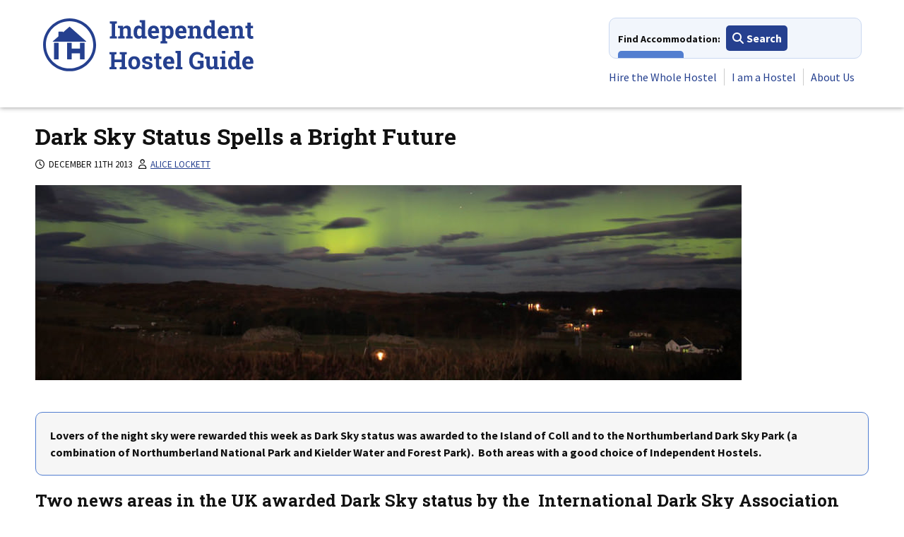

--- FILE ---
content_type: text/html; charset=UTF-8
request_url: https://independenthostels.co.uk/dark-sky-status-for-northumberland-and-coll/
body_size: 17557
content:
<!DOCTYPE html><html lang="en-GB"><head><script data-no-optimize="1">var litespeed_docref=sessionStorage.getItem("litespeed_docref");litespeed_docref&&(Object.defineProperty(document,"referrer",{get:function(){return litespeed_docref}}),sessionStorage.removeItem("litespeed_docref"));</script> <meta charset="UTF-8"><meta name="viewport" content="width=device-width, initial-scale=1"><link rel="preconnect" href="https://cdnjs.cloudflare.com"><link rel="preconnect" href="https://stats1.wpmudev.com"><link rel="preconnect" href="https://fonts.googleapis.com"><link rel="preconnect" href="https://fonts.gstatic.com" crossorigin><link rel="preconnect" href="https://kit.fontawesome.com"><meta name="referrer" content="unsafe-url"/><meta name="application-name" content="Independent Hostels"><link rel="profile" href="http://gmpg.org/xfn/11"><link rel="apple-touch-icon" sizes="57x57" href="/apple-touch-icon-57x57.png"><link rel="apple-touch-icon" sizes="60x60" href="/apple-touch-icon-60x60.png"><link rel="apple-touch-icon" sizes="72x72" href="/apple-touch-icon-72x72.png"><link rel="apple-touch-icon" sizes="76x76" href="/apple-touch-icon-76x76.png"><link rel="apple-touch-icon" sizes="114x114" href="/apple-touch-icon-114x114.png"><link rel="apple-touch-icon" sizes="120x120" href="/apple-touch-icon-120x120.png"><link rel="apple-touch-icon" sizes="144x144" href="/apple-touch-icon-144x144.png"><link rel="apple-touch-icon" sizes="152x152" href="/apple-touch-icon-152x152.png"><link rel="apple-touch-icon" sizes="180x180" href="/apple-touch-icon-180x180.png"><link rel="icon" type="image/png" href="/favicon-32x32.png" sizes="32x32"><link rel="icon" type="image/png" href="/android-chrome-192x192.png" sizes="192x192"><link rel="icon" type="image/png" href="/favicon-96x96.png" sizes="96x96"><link rel="icon" type="image/png" href="/favicon-16x16.png" sizes="16x16"><link rel="manifest" href="/manifest.json"><link rel="mask-icon" href="/safari-pinned-tab.svg" color="#25408f"><meta name="apple-mobile-web-app-title" content="IHUK"><meta name="application-name" content="IHUK"><meta name="msapplication-TileColor" content="#25408f"><meta name="msapplication-TileImage" content="/mstile-144x144.png"><meta name="theme-color" content="#25408f"><meta name='robots' content='index, follow, max-image-preview:large, max-snippet:-1, max-video-preview:-1' /><title>Dark Sky Status Spells a Bright Future for Independent Hostels | IHUK</title><meta name="description" content="Lovers of night sky were elated as the International Dark Sky Association awarded Dark Sky status to the Island of Coll and to Northumberland Dark Sky Park." /><link rel="canonical" href="https://independenthostels.co.uk/dark-sky-status-for-northumberland-and-coll/" /><meta property="og:locale" content="en_GB" /><meta property="og:type" content="article" /><meta property="og:title" content="Dark Sky Status Spells a Bright Future for Independent Hostels | IHUK" /><meta property="og:description" content="Lovers of night sky were elated as the International Dark Sky Association awarded Dark Sky status to the Island of Coll and to Northumberland Dark Sky Park." /><meta property="og:url" content="https://independenthostels.co.uk/dark-sky-status-for-northumberland-and-coll/" /><meta property="og:site_name" content="Independent Hostels" /><meta property="article:publisher" content="https://www.facebook.com/IndependentHostelGuide" /><meta property="article:published_time" content="2013-12-11T14:57:45+00:00" /><meta property="article:modified_time" content="2019-08-14T14:05:44+00:00" /><meta property="og:image" content="https://media.independenthostels.co.uk/wp-content/uploads/2013/12/16223320/Aurora-Borealis-on-Isle-of-Sky-852x276.jpg" /><meta property="og:image:width" content="1000" /><meta property="og:image:height" content="276" /><meta property="og:image:type" content="image/jpeg" /><meta name="author" content="Alice Lockett" /><meta name="twitter:card" content="summary_large_image" /><meta name="twitter:image" content="https://media.independenthostels.co.uk/wp-content/uploads/2013/12/16223320/Aurora-Borealis-on-Isle-of-Sky-852x276.jpg" /><meta name="twitter:creator" content="@indiehostelsuk" /><meta name="twitter:site" content="@indiehostelsuk" /><meta name="twitter:label1" content="Written by" /><meta name="twitter:data1" content="Alice Lockett" /><meta name="twitter:label2" content="Estimated reading time" /><meta name="twitter:data2" content="2 minutes" /> <script type="application/ld+json" class="yoast-schema-graph">{"@context":"https://schema.org","@graph":[{"@type":"Article","@id":"https://independenthostels.co.uk/dark-sky-status-for-northumberland-and-coll/#article","isPartOf":{"@id":"https://independenthostels.co.uk/dark-sky-status-for-northumberland-and-coll/"},"author":{"name":"Alice Lockett","@id":"https://independenthostels.co.uk/#/schema/person/aea1d2852d528eea021b77a9341b457c"},"headline":"Dark Sky Status Spells a Bright Future","datePublished":"2013-12-11T14:57:45+00:00","dateModified":"2019-08-14T14:05:44+00:00","mainEntityOfPage":{"@id":"https://independenthostels.co.uk/dark-sky-status-for-northumberland-and-coll/"},"wordCount":444,"publisher":{"@id":"https://independenthostels.co.uk/#organization"},"image":{"@id":"https://independenthostels.co.uk/dark-sky-status-for-northumberland-and-coll/#primaryimage"},"thumbnailUrl":"https://media.independenthostels.co.uk/wp-content/uploads/2013/12/16223320/Aurora-Borealis-on-Isle-of-Sky.jpg","articleSection":["Story"],"inLanguage":"en-GB"},{"@type":"WebPage","@id":"https://independenthostels.co.uk/dark-sky-status-for-northumberland-and-coll/","url":"https://independenthostels.co.uk/dark-sky-status-for-northumberland-and-coll/","name":"Dark Sky Status Spells a Bright Future for Independent Hostels | IHUK","isPartOf":{"@id":"https://independenthostels.co.uk/#website"},"primaryImageOfPage":{"@id":"https://independenthostels.co.uk/dark-sky-status-for-northumberland-and-coll/#primaryimage"},"image":{"@id":"https://independenthostels.co.uk/dark-sky-status-for-northumberland-and-coll/#primaryimage"},"thumbnailUrl":"https://media.independenthostels.co.uk/wp-content/uploads/2013/12/16223320/Aurora-Borealis-on-Isle-of-Sky.jpg","datePublished":"2013-12-11T14:57:45+00:00","dateModified":"2019-08-14T14:05:44+00:00","description":"Lovers of night sky were elated as the International Dark Sky Association awarded Dark Sky status to the Island of Coll and to Northumberland Dark Sky Park.","breadcrumb":{"@id":"https://independenthostels.co.uk/dark-sky-status-for-northumberland-and-coll/#breadcrumb"},"inLanguage":"en-GB","potentialAction":[{"@type":"ReadAction","target":["https://independenthostels.co.uk/dark-sky-status-for-northumberland-and-coll/"]}]},{"@type":"ImageObject","inLanguage":"en-GB","@id":"https://independenthostels.co.uk/dark-sky-status-for-northumberland-and-coll/#primaryimage","url":"https://media.independenthostels.co.uk/wp-content/uploads/2013/12/16223320/Aurora-Borealis-on-Isle-of-Sky.jpg","contentUrl":"https://media.independenthostels.co.uk/wp-content/uploads/2013/12/16223320/Aurora-Borealis-on-Isle-of-Sky.jpg","width":1000,"height":276,"caption":"Dark sky shows the Aurora Borealis on Isle of Sky"},{"@type":"BreadcrumbList","@id":"https://independenthostels.co.uk/dark-sky-status-for-northumberland-and-coll/#breadcrumb","itemListElement":[{"@type":"ListItem","position":1,"name":"Home","item":"https://independenthostels.co.uk/"},{"@type":"ListItem","position":2,"name":"Blog","item":"https://independenthostels.co.uk/blog/"},{"@type":"ListItem","position":3,"name":"Dark Sky Status Spells a Bright Future"}]},{"@type":"WebSite","@id":"https://independenthostels.co.uk/#website","url":"https://independenthostels.co.uk/","name":"Independent Hostels","description":"The largest network of hostels and bunkhouses in the UK","publisher":{"@id":"https://independenthostels.co.uk/#organization"},"potentialAction":[{"@type":"SearchAction","target":{"@type":"EntryPoint","urlTemplate":"https://independenthostels.co.uk/?s={search_term_string}"},"query-input":{"@type":"PropertyValueSpecification","valueRequired":true,"valueName":"search_term_string"}}],"inLanguage":"en-GB"},{"@type":"Organization","@id":"https://independenthostels.co.uk/#organization","name":"Independent Hostels UK","url":"https://independenthostels.co.uk/","logo":{"@type":"ImageObject","inLanguage":"en-GB","@id":"https://independenthostels.co.uk/#/schema/logo/image/","url":"https://media.independenthostels.co.uk/wp-content/uploads/2014/01/16223155/IH-logo.jpg","contentUrl":"https://media.independenthostels.co.uk/wp-content/uploads/2014/01/16223155/IH-logo.jpg","width":595,"height":595,"caption":"Independent Hostels UK"},"image":{"@id":"https://independenthostels.co.uk/#/schema/logo/image/"},"sameAs":["https://www.facebook.com/IndependentHostelGuide","https://x.com/indiehostelsuk","https://www.instagram.com/indiehostelsuk/","https://www.linkedin.com/company/independent-hostels-uk/","https://www.pinterest.co.uk/indiehostelsuk/","https://www.youtube.com/user/IndependentHostels","https://www.tiktok.com/@indiehostelsuk"]},{"@type":"Person","@id":"https://independenthostels.co.uk/#/schema/person/aea1d2852d528eea021b77a9341b457c","name":"Alice Lockett","image":{"@type":"ImageObject","inLanguage":"en-GB","@id":"https://independenthostels.co.uk/#/schema/person/image/","url":"https://independenthostels.co.uk/wp-content/plugins/buddypress/bp-core/images/mystery-man.jpg","contentUrl":"https://independenthostels.co.uk/wp-content/plugins/buddypress/bp-core/images/mystery-man.jpg","caption":"Alice Lockett"},"description":"Previously a valued member of staff at IHUK, Alice now works as a planning officer in Derbyshire. She still enjoys staying in independent hostels and likes to blog about her family holidays!","sameAs":["https://independenthostels.co.uk","https://x.com/@indiehostelsuk"],"url":"https://independenthostels.co.uk/author/alicelockett/"}]}</script> <link rel='dns-prefetch' href='//cdn.jsdelivr.net' /><link rel='dns-prefetch' href='//unpkg.com' /><link rel='dns-prefetch' href='//maps.googleapis.com' /><link rel='dns-prefetch' href='//cdnjs.cloudflare.com' /><link rel="alternate" type="application/rss+xml" title="Independent Hostels &raquo; Feed" href="https://independenthostels.co.uk/feed/" /><link rel="alternate" type="application/rss+xml" title="Independent Hostels &raquo; Comments Feed" href="https://independenthostels.co.uk/comments/feed/" /><link rel="alternate" title="oEmbed (JSON)" type="application/json+oembed" href="https://independenthostels.co.uk/wp-json/oembed/1.0/embed?url=https%3A%2F%2Findependenthostels.co.uk%2Fdark-sky-status-for-northumberland-and-coll%2F" /><link rel="alternate" title="oEmbed (XML)" type="text/xml+oembed" href="https://independenthostels.co.uk/wp-json/oembed/1.0/embed?url=https%3A%2F%2Findependenthostels.co.uk%2Fdark-sky-status-for-northumberland-and-coll%2F&#038;format=xml" /><style>.lazyload,
			.lazyloading {
				max-width: 100%;
			}</style><style>.smush-dimensions {
				--smush-image-aspect-ratio: auto;
				aspect-ratio: var(--smush-image-aspect-ratio);
			}</style><style id='wp-img-auto-sizes-contain-inline-css' type='text/css'>img:is([sizes=auto i],[sizes^="auto," i]){contain-intrinsic-size:3000px 1500px}
/*# sourceURL=wp-img-auto-sizes-contain-inline-css */</style><link data-optimized="1" rel='stylesheet' id='wp-block-library-css' href='https://independenthostels.co.uk/wp-content/litespeed/css/f07df613c230441266136424ccd32dc0.css?ver=32dc0' type='text/css' media='all' /><style id='global-styles-inline-css' type='text/css'>:root{--wp--preset--aspect-ratio--square: 1;--wp--preset--aspect-ratio--4-3: 4/3;--wp--preset--aspect-ratio--3-4: 3/4;--wp--preset--aspect-ratio--3-2: 3/2;--wp--preset--aspect-ratio--2-3: 2/3;--wp--preset--aspect-ratio--16-9: 16/9;--wp--preset--aspect-ratio--9-16: 9/16;--wp--preset--color--black: #000000;--wp--preset--color--cyan-bluish-gray: #abb8c3;--wp--preset--color--white: #ffffff;--wp--preset--color--pale-pink: #f78da7;--wp--preset--color--vivid-red: #cf2e2e;--wp--preset--color--luminous-vivid-orange: #ff6900;--wp--preset--color--luminous-vivid-amber: #fcb900;--wp--preset--color--light-green-cyan: #7bdcb5;--wp--preset--color--vivid-green-cyan: #00d084;--wp--preset--color--pale-cyan-blue: #8ed1fc;--wp--preset--color--vivid-cyan-blue: #0693e3;--wp--preset--color--vivid-purple: #9b51e0;--wp--preset--gradient--vivid-cyan-blue-to-vivid-purple: linear-gradient(135deg,rgb(6,147,227) 0%,rgb(155,81,224) 100%);--wp--preset--gradient--light-green-cyan-to-vivid-green-cyan: linear-gradient(135deg,rgb(122,220,180) 0%,rgb(0,208,130) 100%);--wp--preset--gradient--luminous-vivid-amber-to-luminous-vivid-orange: linear-gradient(135deg,rgb(252,185,0) 0%,rgb(255,105,0) 100%);--wp--preset--gradient--luminous-vivid-orange-to-vivid-red: linear-gradient(135deg,rgb(255,105,0) 0%,rgb(207,46,46) 100%);--wp--preset--gradient--very-light-gray-to-cyan-bluish-gray: linear-gradient(135deg,rgb(238,238,238) 0%,rgb(169,184,195) 100%);--wp--preset--gradient--cool-to-warm-spectrum: linear-gradient(135deg,rgb(74,234,220) 0%,rgb(151,120,209) 20%,rgb(207,42,186) 40%,rgb(238,44,130) 60%,rgb(251,105,98) 80%,rgb(254,248,76) 100%);--wp--preset--gradient--blush-light-purple: linear-gradient(135deg,rgb(255,206,236) 0%,rgb(152,150,240) 100%);--wp--preset--gradient--blush-bordeaux: linear-gradient(135deg,rgb(254,205,165) 0%,rgb(254,45,45) 50%,rgb(107,0,62) 100%);--wp--preset--gradient--luminous-dusk: linear-gradient(135deg,rgb(255,203,112) 0%,rgb(199,81,192) 50%,rgb(65,88,208) 100%);--wp--preset--gradient--pale-ocean: linear-gradient(135deg,rgb(255,245,203) 0%,rgb(182,227,212) 50%,rgb(51,167,181) 100%);--wp--preset--gradient--electric-grass: linear-gradient(135deg,rgb(202,248,128) 0%,rgb(113,206,126) 100%);--wp--preset--gradient--midnight: linear-gradient(135deg,rgb(2,3,129) 0%,rgb(40,116,252) 100%);--wp--preset--font-size--small: 13px;--wp--preset--font-size--medium: 20px;--wp--preset--font-size--large: 36px;--wp--preset--font-size--x-large: 42px;--wp--preset--spacing--20: 0.44rem;--wp--preset--spacing--30: 0.67rem;--wp--preset--spacing--40: 1rem;--wp--preset--spacing--50: 1.5rem;--wp--preset--spacing--60: 2.25rem;--wp--preset--spacing--70: 3.38rem;--wp--preset--spacing--80: 5.06rem;--wp--preset--shadow--natural: 6px 6px 9px rgba(0, 0, 0, 0.2);--wp--preset--shadow--deep: 12px 12px 50px rgba(0, 0, 0, 0.4);--wp--preset--shadow--sharp: 6px 6px 0px rgba(0, 0, 0, 0.2);--wp--preset--shadow--outlined: 6px 6px 0px -3px rgb(255, 255, 255), 6px 6px rgb(0, 0, 0);--wp--preset--shadow--crisp: 6px 6px 0px rgb(0, 0, 0);}:where(.is-layout-flex){gap: 0.5em;}:where(.is-layout-grid){gap: 0.5em;}body .is-layout-flex{display: flex;}.is-layout-flex{flex-wrap: wrap;align-items: center;}.is-layout-flex > :is(*, div){margin: 0;}body .is-layout-grid{display: grid;}.is-layout-grid > :is(*, div){margin: 0;}:where(.wp-block-columns.is-layout-flex){gap: 2em;}:where(.wp-block-columns.is-layout-grid){gap: 2em;}:where(.wp-block-post-template.is-layout-flex){gap: 1.25em;}:where(.wp-block-post-template.is-layout-grid){gap: 1.25em;}.has-black-color{color: var(--wp--preset--color--black) !important;}.has-cyan-bluish-gray-color{color: var(--wp--preset--color--cyan-bluish-gray) !important;}.has-white-color{color: var(--wp--preset--color--white) !important;}.has-pale-pink-color{color: var(--wp--preset--color--pale-pink) !important;}.has-vivid-red-color{color: var(--wp--preset--color--vivid-red) !important;}.has-luminous-vivid-orange-color{color: var(--wp--preset--color--luminous-vivid-orange) !important;}.has-luminous-vivid-amber-color{color: var(--wp--preset--color--luminous-vivid-amber) !important;}.has-light-green-cyan-color{color: var(--wp--preset--color--light-green-cyan) !important;}.has-vivid-green-cyan-color{color: var(--wp--preset--color--vivid-green-cyan) !important;}.has-pale-cyan-blue-color{color: var(--wp--preset--color--pale-cyan-blue) !important;}.has-vivid-cyan-blue-color{color: var(--wp--preset--color--vivid-cyan-blue) !important;}.has-vivid-purple-color{color: var(--wp--preset--color--vivid-purple) !important;}.has-black-background-color{background-color: var(--wp--preset--color--black) !important;}.has-cyan-bluish-gray-background-color{background-color: var(--wp--preset--color--cyan-bluish-gray) !important;}.has-white-background-color{background-color: var(--wp--preset--color--white) !important;}.has-pale-pink-background-color{background-color: var(--wp--preset--color--pale-pink) !important;}.has-vivid-red-background-color{background-color: var(--wp--preset--color--vivid-red) !important;}.has-luminous-vivid-orange-background-color{background-color: var(--wp--preset--color--luminous-vivid-orange) !important;}.has-luminous-vivid-amber-background-color{background-color: var(--wp--preset--color--luminous-vivid-amber) !important;}.has-light-green-cyan-background-color{background-color: var(--wp--preset--color--light-green-cyan) !important;}.has-vivid-green-cyan-background-color{background-color: var(--wp--preset--color--vivid-green-cyan) !important;}.has-pale-cyan-blue-background-color{background-color: var(--wp--preset--color--pale-cyan-blue) !important;}.has-vivid-cyan-blue-background-color{background-color: var(--wp--preset--color--vivid-cyan-blue) !important;}.has-vivid-purple-background-color{background-color: var(--wp--preset--color--vivid-purple) !important;}.has-black-border-color{border-color: var(--wp--preset--color--black) !important;}.has-cyan-bluish-gray-border-color{border-color: var(--wp--preset--color--cyan-bluish-gray) !important;}.has-white-border-color{border-color: var(--wp--preset--color--white) !important;}.has-pale-pink-border-color{border-color: var(--wp--preset--color--pale-pink) !important;}.has-vivid-red-border-color{border-color: var(--wp--preset--color--vivid-red) !important;}.has-luminous-vivid-orange-border-color{border-color: var(--wp--preset--color--luminous-vivid-orange) !important;}.has-luminous-vivid-amber-border-color{border-color: var(--wp--preset--color--luminous-vivid-amber) !important;}.has-light-green-cyan-border-color{border-color: var(--wp--preset--color--light-green-cyan) !important;}.has-vivid-green-cyan-border-color{border-color: var(--wp--preset--color--vivid-green-cyan) !important;}.has-pale-cyan-blue-border-color{border-color: var(--wp--preset--color--pale-cyan-blue) !important;}.has-vivid-cyan-blue-border-color{border-color: var(--wp--preset--color--vivid-cyan-blue) !important;}.has-vivid-purple-border-color{border-color: var(--wp--preset--color--vivid-purple) !important;}.has-vivid-cyan-blue-to-vivid-purple-gradient-background{background: var(--wp--preset--gradient--vivid-cyan-blue-to-vivid-purple) !important;}.has-light-green-cyan-to-vivid-green-cyan-gradient-background{background: var(--wp--preset--gradient--light-green-cyan-to-vivid-green-cyan) !important;}.has-luminous-vivid-amber-to-luminous-vivid-orange-gradient-background{background: var(--wp--preset--gradient--luminous-vivid-amber-to-luminous-vivid-orange) !important;}.has-luminous-vivid-orange-to-vivid-red-gradient-background{background: var(--wp--preset--gradient--luminous-vivid-orange-to-vivid-red) !important;}.has-very-light-gray-to-cyan-bluish-gray-gradient-background{background: var(--wp--preset--gradient--very-light-gray-to-cyan-bluish-gray) !important;}.has-cool-to-warm-spectrum-gradient-background{background: var(--wp--preset--gradient--cool-to-warm-spectrum) !important;}.has-blush-light-purple-gradient-background{background: var(--wp--preset--gradient--blush-light-purple) !important;}.has-blush-bordeaux-gradient-background{background: var(--wp--preset--gradient--blush-bordeaux) !important;}.has-luminous-dusk-gradient-background{background: var(--wp--preset--gradient--luminous-dusk) !important;}.has-pale-ocean-gradient-background{background: var(--wp--preset--gradient--pale-ocean) !important;}.has-electric-grass-gradient-background{background: var(--wp--preset--gradient--electric-grass) !important;}.has-midnight-gradient-background{background: var(--wp--preset--gradient--midnight) !important;}.has-small-font-size{font-size: var(--wp--preset--font-size--small) !important;}.has-medium-font-size{font-size: var(--wp--preset--font-size--medium) !important;}.has-large-font-size{font-size: var(--wp--preset--font-size--large) !important;}.has-x-large-font-size{font-size: var(--wp--preset--font-size--x-large) !important;}
/*# sourceURL=global-styles-inline-css */</style><style id='classic-theme-styles-inline-css' type='text/css'>/*! This file is auto-generated */
.wp-block-button__link{color:#fff;background-color:#32373c;border-radius:9999px;box-shadow:none;text-decoration:none;padding:calc(.667em + 2px) calc(1.333em + 2px);font-size:1.125em}.wp-block-file__button{background:#32373c;color:#fff;text-decoration:none}
/*# sourceURL=/wp-includes/css/classic-themes.min.css */</style><link data-optimized="1" rel='stylesheet' id='bbp-default-css' href='https://independenthostels.co.uk/wp-content/litespeed/css/9acda1b9f1d33b50125461f99584eaf6.css?ver=4eaf6' type='text/css' media='all' /><link rel='stylesheet' id='ol-switcher-css-css' href='https://unpkg.com/ol-layerswitcher@4.1.0/dist/ol-layerswitcher.css' type='text/css' media='all' /><link rel='stylesheet' id='litepicker-css-css' href='https://cdn.jsdelivr.net/npm/litepicker/dist/css/litepicker.css' type='text/css' media='all' /><link data-optimized="1" rel='stylesheet' id='ihuk-maps-custom-style-css' href='https://independenthostels.co.uk/wp-content/litespeed/css/1ce6759ff0db4bc5a47e67f04c1e4384.css?ver=e4384' type='text/css' media='all' /><link data-optimized="1" rel='stylesheet' id='st-trigger-button-style-css' href='https://independenthostels.co.uk/wp-content/litespeed/css/34d7a8596f112e38e878fa0f30329bbe.css?ver=29bbe' type='text/css' media='all' /><link rel='stylesheet' id='slick-css' href='https://cdnjs.cloudflare.com/ajax/libs/slick-carousel/1.8.1/slick.min.css' type='text/css' media='all' /><link rel='stylesheet' id='slick-theme-css' href='https://cdnjs.cloudflare.com/ajax/libs/slick-carousel/1.8.1/slick-theme.min.css' type='text/css' media='all' /><link data-optimized="1" rel='stylesheet' id='ihuk-2018-style-css' href='https://independenthostels.co.uk/wp-content/litespeed/css/e180813c66929c910bc331195a0cb7ae.css?ver=cb7ae' type='text/css' media='all' /><link data-optimized="1" rel='stylesheet' id='tablepress-default-css' href='https://independenthostels.co.uk/wp-content/litespeed/css/7b836c09533a4d59db77da30445cce56.css?ver=cce56' type='text/css' media='all' /><link data-optimized="1" rel='stylesheet' id='sib-front-css-css' href='https://independenthostels.co.uk/wp-content/litespeed/css/ad9f7ca79878b271f8c3914f3221b2c1.css?ver=1b2c1' type='text/css' media='all' /> <script type="text/javascript" src="https://cdn.jsdelivr.net/npm/ol@v10.1.0/dist/ol.js" id="ol-js-js"></script> <script type="text/javascript" src="https://unpkg.com/ol-layerswitcher@4.1.0/dist/ol-layerswitcher.js" id="ol-switcher-js-js"></script> <script type="text/javascript" src="https://cdn.jsdelivr.net/npm/litepicker/dist/litepicker.js" id="litepicker-js-js"></script> <script type="text/javascript" id="hostel-map-js-js-before">/*  */
const hostelMapData = {"primaryLat":false,"primaryLon":false,"primaryDisplayName":"","nearbyHostels":[],"nearbyHostelsBoundingBox":70,"nearbyHostelsMapBoundingBox":40};
//# sourceURL=hostel-map-js-js-before
/*  */</script> <script type="text/javascript" src="//cdnjs.cloudflare.com/ajax/libs/jquery/3.7.1/jquery.min.js" id="jquery-js"></script> <script type="text/javascript" id="sib-front-js-js-extra">/*  */
var sibErrMsg = {"invalidMail":"Please fill out valid email address","requiredField":"Please fill out required fields","invalidDateFormat":"Please fill out valid date format","invalidSMSFormat":"Please fill out valid phone number"};
var ajax_sib_front_object = {"ajax_url":"https://independenthostels.co.uk/wp-admin/admin-ajax.php","ajax_nonce":"fd54f8634d","flag_url":"https://independenthostels.co.uk/wp-content/plugins/mailin/img/flags/"};
//# sourceURL=sib-front-js-js-extra
/*  */</script> <link rel="https://api.w.org/" href="https://independenthostels.co.uk/wp-json/" /><link rel="alternate" title="JSON" type="application/json" href="https://independenthostels.co.uk/wp-json/wp/v2/posts/70" /><link rel="EditURI" type="application/rsd+xml" title="RSD" href="https://independenthostels.co.uk/xmlrpc.php?rsd" /><link rel='shortlink' href='https://independenthostels.co.uk/?p=70' /> <script type="text/javascript">var ajaxurl = 'https://independenthostels.co.uk/wp-admin/admin-ajax.php';</script> <script type="text/javascript">(function(url){
	if(/(?:Chrome\/26\.0\.1410\.63 Safari\/537\.31|WordfenceTestMonBot)/.test(navigator.userAgent)){ return; }
	var addEvent = function(evt, handler) {
		if (window.addEventListener) {
			document.addEventListener(evt, handler, false);
		} else if (window.attachEvent) {
			document.attachEvent('on' + evt, handler);
		}
	};
	var removeEvent = function(evt, handler) {
		if (window.removeEventListener) {
			document.removeEventListener(evt, handler, false);
		} else if (window.detachEvent) {
			document.detachEvent('on' + evt, handler);
		}
	};
	var evts = 'contextmenu dblclick drag dragend dragenter dragleave dragover dragstart drop keydown keypress keyup mousedown mousemove mouseout mouseover mouseup mousewheel scroll'.split(' ');
	var logHuman = function() {
		if (window.wfLogHumanRan) { return; }
		window.wfLogHumanRan = true;
		var wfscr = document.createElement('script');
		wfscr.type = 'text/javascript';
		wfscr.async = true;
		wfscr.src = url + '&r=' + Math.random();
		(document.getElementsByTagName('head')[0]||document.getElementsByTagName('body')[0]).appendChild(wfscr);
		for (var i = 0; i < evts.length; i++) {
			removeEvent(evts[i], logHuman);
		}
	};
	for (var i = 0; i < evts.length; i++) {
		addEvent(evts[i], logHuman);
	}
})('//independenthostels.co.uk/?wordfence_lh=1&hid=4922F7C9D6D49854DF96F887D997B224');</script> <script>document.documentElement.className = document.documentElement.className.replace('no-js', 'js');</script> <style>.no-js img.lazyload {
				display: none;
			}

			figure.wp-block-image img.lazyloading {
				min-width: 150px;
			}

			.lazyload,
			.lazyloading {
				--smush-placeholder-width: 100px;
				--smush-placeholder-aspect-ratio: 1/1;
				width: var(--smush-image-width, var(--smush-placeholder-width)) !important;
				aspect-ratio: var(--smush-image-aspect-ratio, var(--smush-placeholder-aspect-ratio)) !important;
			}

						.lazyload, .lazyloading {
				opacity: 0;
			}

			.lazyloaded {
				opacity: 1;
				transition: opacity 400ms;
				transition-delay: 0ms;
			}</style> <script src="https://kit.fontawesome.com/35d51a69e7.js" crossorigin="anonymous" async></script> <link href="https://fonts.googleapis.com/css2?family=Roboto+Slab:wght@700&family=Source+Sans+Pro:wght@400;700&display=swap" rel="stylesheet"><style>body {
            line-height: 1.5;
        }

        .site-header-wrapper { height: 219px; overflow: hidden; }
        .main-navigation { height: 110px; overflow: hidden;}
        .nav-accommodation-wrapper { width: 272px; height: 45px; overflow: hidden;}
        .main-menu-wrapper { width: 300px; height: 57px; overflow: hidden;}

        @media all and (min-width: 340px) {
            .site-header-wrapper { height: 224px;}

            .nav-accommodation-wrapper { width: 308px;}
        }

        @media all and (min-width: 400px) {
            .nav-accommodation-wrapper { width: 358px; height: 48px;}

            .main-menu-wrapper { width: 350px; height: 36px;}
        }

        @media all and (min-width: 400px) {
            .nav-accommodation-wrapper {height: 58px;}
        }
        @media all and (min-width: 410px) {
            .site-header-wrapper { height: 240px;}

            .main-navigation { height: 126px;}
        }

        @media all and (min-width: 810px) {
            .site-header-wrapper { height: 152px;}
            .main-navigation { height: 102px;}
        }

        @media all and (min-width: 890px) {
            .site-header-wrapper { height: 152px;}



            .main-menu-wrapper { width: 455px; height: 36px;}
        }

        .slick-slider {
            opacity: 0;
            visibility: hidden;
            transition: opacity 0.2s ease;
            -webkit-transition: opacity 0.2s ease;
        }


        .slick-slider.slick-initialized {
            visibility: visible;
            opacity: 1;
        }

        [style*="--aspect-ratio"] > :first-child {
            width: 100%;
        }
        [style*="--aspect-ratio"] > img {
            height: auto;
        }
        @supports (--custom:property) {
            [style*="--aspect-ratio"] {
                position: relative;
            }

            [style*="--aspect-ratio"]::before {
                content: "";
                display: block;
                padding-bottom: calc(100% / (var(--aspect-ratio)));
            }

            [style*="--aspect-ratio"] > :first-child {
                position: absolute;
                top: 0;
                left: 0;
                height: 100%;
            }
        }

        ul.slides li {
            display: none;
        }</style><link rel='stylesheet' id='lightbox2-css' href='https://cdnjs.cloudflare.com/ajax/libs/lightbox2/2.11.3/css/lightbox.min.css' type='text/css' media='all' /><link data-optimized="1" rel='stylesheet' id='jquery-ui-css' href='https://independenthostels.co.uk/wp-content/litespeed/css/cccd27d7d50fc17df65aac2348a636a5.css?ver=636a5' type='text/css' media='all' /></head><body class="wp-singular post-template-default single single-post postid-70 single-format-standard wp-theme-ihuk-2018 js"><div id="page" class="site">
<a class="skip-link screen-reader-text" href="#content">Skip to content</a><div class="site-header-wrapper"><div class="ug-wrapper"><div class="ug-row"><div class="ug-col-12"><header id="masthead" class="site-header ug-cf"><div class="site-branding"><div class="logo">
<a href="https://independenthostels.co.uk/" title="Independent Hostels" rel="home" class="svg">
<img data-src="https://independenthostels.co.uk/wp-content/themes/ihuk-2018/img/logo.svg" width="300" height="77" class="logo_main svg lazyload"
alt="Independent Hostels - The largest network of hostels and bunkhouses in the UK" src="[data-uri]" style="--smush-placeholder-width: 300px; --smush-placeholder-aspect-ratio: 300/77;" />
<img data-src="https://independenthostels.co.uk/wp-content/themes/ihuk-2018/img/logo.png" width="300" height="77" class="logo_main ie lazyload"
alt="Independent Hostels - The largest network of hostels and bunkhouses in the UK" src="[data-uri]" style="--smush-placeholder-width: 300px; --smush-placeholder-aspect-ratio: 300/77;" />
</a></div><div class="book">
<a href="/buy-independent-hostel-guide/">
<img data-src="https://independenthostels.co.uk/wp-content/themes/ihuk-2018/img/book-alt.svg" class="book_main svg lazyload" alt="Buy the guidebook" src="[data-uri]" />
<img data-src="https://independenthostels.co.uk/wp-content/themes/ihuk-2018/img/book.png" class="book_main ie smush-dimensions lazyload" alt="Buy the guidebook" width="46" style="--smush-image-width: 46px; --smush-image-aspect-ratio: 46/64;" src="[data-uri]" />
</a></div></div><nav id="site-navigation" class="main-navigation"><div class="nav-buttons"><div class="nav-accommodation-wrapper">
<span>Find Accommodation:</span>
<a href="#" class="button solid primary small find-accommodation"><i class="fas fa-search"></i> Search</a>
<a href="#" class="button solid secondary small places-to-stay"><i class="far fa-eye"></i> View All</a></div><a href="#" class="button solid secondary menu-toggle" aria-controls="primary-menu" aria-expanded="false"><i class="fas fa-bars"></i> Menu</a></div><div class="main-menu-wrapper">
<a class="menu-close" href="#">Close <i class="fas fa-times fa-lg"></i></a><div class="menu-primary-container"><ul id="primary-menu" class="menu"><li id="menu-item-19485" class="menu-item menu-item-type-post_type menu-item-object-page menu-item-19485"><a href="https://independenthostels.co.uk/group-accommodation/">Hire the Whole Hostel</a></li><li id="menu-item-19487" class="menu-item menu-item-type-post_type menu-item-object-page menu-item-19487"><a href="https://independenthostels.co.uk/advertise-your-hostel/">I am a Hostel</a></li><li id="menu-item-250087" class="menu-item menu-item-type-post_type menu-item-object-page menu-item-250087"><a href="https://independenthostels.co.uk/hostel-network/">About Us</a></li></ul></div><div class="cf" style="clear:both;"></div></div><div class="ug-cf"></div></nav></header></div></div></div></div><div id="places-to-stay" class="places_to_stay_megamenu ihuk_megamenu" role="dialog" aria-hidden="true" style="display: none"><div class="megamenu-content">
<a class="close-modal" href="#"><i class="fas fa-times fa-lg"></i></a><nav><div class="ug-wrapper"><div class="ug-row"><div class="ug-col-12 ug-col-m-6 ug-col-l-3 megamenu-col"><div class="menu-places-to-stay-england-container"><ul id="places-to-stay_england" class="menu"><li id="menu-item-26311" class="menu-item menu-item-type-custom menu-item-object-custom menu-item-has-children menu-item-26311"><a href="/england-bunkhouses-campingbarns-bunkbarns-hostels/">England</a><ul class="sub-menu"><li id="menu-item-26408" class="menu-item menu-item-type-post_type menu-item-object-discovery menu-item-26408"><a href="https://independenthostels.co.uk/london-hostels-backpackers-bunkhouses/">London</a></li><li id="menu-item-26409" class="menu-item menu-item-type-post_type menu-item-object-discovery menu-item-26409"><a href="https://independenthostels.co.uk/south-east-england-bunkhouses-camping-barns-hostels/">South East England</a></li><li id="menu-item-257097" class="menu-item menu-item-type-post_type menu-item-object-discovery menu-item-257097"><a href="https://independenthostels.co.uk/dorset-national-landscape-accommodation/">Dorset</a></li><li id="menu-item-26266" class="menu-item menu-item-type-post_type menu-item-object-discovery menu-item-26266"><a href="https://independenthostels.co.uk/cornwall-devon-west-country-bunkhouses-camping-barns-hostels/">Cornwall and Devon</a></li><li id="menu-item-34453" class="menu-item menu-item-type-post_type menu-item-object-discovery menu-item-34453"><a href="https://independenthostels.co.uk/hostels-in-bristol-great-places-to-stay-in-bristol-city-centre/">Bristol &#038; Somerset</a></li><li id="menu-item-26268" class="menu-item menu-item-type-post_type menu-item-object-discovery menu-item-26268"><a href="https://independenthostels.co.uk/dartmoor-national-park-exmoor-national-park-hostel-and-bunkhouse-accommodation/">Exmoor &#038; Dartmoor</a></li><li id="menu-item-26410" class="menu-item menu-item-type-post_type menu-item-object-discovery menu-item-26410"><a href="https://independenthostels.co.uk/peak-district-bunkhouses-camping-barns-hostels/">Peak District</a></li><li id="menu-item-26265" class="menu-item menu-item-type-post_type menu-item-object-discovery menu-item-26265"><a href="https://independenthostels.co.uk/central-england-shropshire-bunkhouses-camping-barns-hostels/">Central &#038; Shropshire</a></li><li id="menu-item-26411" class="menu-item menu-item-type-post_type menu-item-object-discovery menu-item-26411"><a href="https://independenthostels.co.uk/norfolk-suffolk-east-england-bunkhouses-camping-barns-hostels/">East of England</a></li><li id="menu-item-26271" class="menu-item menu-item-type-post_type menu-item-object-discovery menu-item-26271"><a href="https://independenthostels.co.uk/lake-district-cumbria-bunkhouses-camping-barns-hostels/">Lake District</a></li><li id="menu-item-26412" class="menu-item menu-item-type-post_type menu-item-object-discovery menu-item-26412"><a href="https://independenthostels.co.uk/yorkshire-bunkhouses-camping-barns-hostels/">Yorkshire &#038; Lancashire</a></li><li id="menu-item-26413" class="menu-item menu-item-type-post_type menu-item-object-discovery menu-item-26413"><a href="https://independenthostels.co.uk/north-pennines-bunkhouses-camping-barns-hostels/">North Pennines</a></li><li id="menu-item-26414" class="menu-item menu-item-type-post_type menu-item-object-discovery menu-item-26414"><a href="https://independenthostels.co.uk/northumberland-bunkhouses-camping-barns-hostels/">Northumberland</a></li></ul></li><li id="menu-item-36376" class="menu-item menu-item-type-post_type menu-item-object-discovery menu-item-36376"><a href="https://independenthostels.co.uk/isle-of-man-bunkhouses-camping-barns-hostels/">Isle of Man</a></li><li id="menu-item-36377" class="menu-item menu-item-type-post_type menu-item-object-discovery menu-item-36377"><a href="https://independenthostels.co.uk/jersey-channel-islands-bunkhouses-camping-barns-hostels/">Channel Islands</a></li><li id="menu-item-261771" class="menu-item menu-item-type-post_type menu-item-object-discovery menu-item-261771"><a href="https://independenthostels.co.uk/northern-ireland-bunkhouses-hostels/">Northern Ireland</a></li></ul></div></div><div class="ug-col-12 u g-col-m-6 ug-col-l-3 megamenu-col"><div class="menu-places-to-stay-wales-container"><ul id="places-to-stay_wales" class="menu"><li id="menu-item-26313" class="menu-item menu-item-type-custom menu-item-object-custom menu-item-has-children menu-item-26313"><a href="/wales-welsh-bunkhouses-camping-barns-hostels/">Wales</a><ul class="sub-menu"><li id="menu-item-26318" class="menu-item menu-item-type-post_type menu-item-object-discovery menu-item-26318"><a href="https://independenthostels.co.uk/snowdonia-north-wales-bunkhouses-camping-barns-hostels/">Snowdonia &#038; North</a></li><li id="menu-item-257160" class="menu-item menu-item-type-post_type menu-item-object-discovery menu-item-257160"><a href="https://independenthostels.co.uk/anglesey-ynys-mon-national-landscape-tirwedd-cenedlaethol/">Anglesey</a></li><li id="menu-item-26317" class="menu-item menu-item-type-post_type menu-item-object-discovery menu-item-26317"><a href="https://independenthostels.co.uk/pembrokeshire-south-wales-bunkhouses-camping-barns-hostels/">Pembrokeshire &#038; South</a></li><li id="menu-item-26316" class="menu-item menu-item-type-post_type menu-item-object-discovery menu-item-26316"><a href="https://independenthostels.co.uk/mid-wales-welsh-borders-bunkhouses-camping-barns-hostels/">Mid &#038; Borders</a></li><li id="menu-item-26314" class="menu-item menu-item-type-post_type menu-item-object-discovery menu-item-26314"><a href="https://independenthostels.co.uk/brecon-beacons-hostels-bunkhouses/">Brecon Beacons</a></li><li id="menu-item-221553" class="menu-item menu-item-type-post_type menu-item-object-discovery menu-item-221553"><a href="https://independenthostels.co.uk/gower-peninsula-hostels-barns-and-bunkhouses/">Gower Peninsula</a></li></ul></li></ul></div><div class="menu-places-to-stay-scotland-container"><ul id="places-to-stay_scotland" class="menu"><li id="menu-item-26312" class="menu-item menu-item-type-custom menu-item-object-custom menu-item-has-children menu-item-26312"><a href="/scotland-scottish-bunkhouses-hostels-bothies/">Scotland</a><ul class="sub-menu"><li id="menu-item-26289" class="menu-item menu-item-type-post_type menu-item-object-discovery menu-item-26289"><a href="https://independenthostels.co.uk/scottish-borders-glasgow-edinburgh-bunkhouses-hostels/">South Scotland</a></li><li id="menu-item-26283" class="menu-item menu-item-type-post_type menu-item-object-discovery menu-item-26283"><a href="https://independenthostels.co.uk/lochaber-loch-lomond-trossachs-bunkhouses-hostels/">Trossachs</a></li><li id="menu-item-26285" class="menu-item menu-item-type-post_type menu-item-object-discovery menu-item-26285"><a href="https://independenthostels.co.uk/mull-arran-oban-bunkhouses-bothies-hostels/">Mull, Arran &#038; Oban</a></li><li id="menu-item-26282" class="menu-item menu-item-type-post_type menu-item-object-discovery menu-item-26282"><a href="https://independenthostels.co.uk/cairngorms-moray-east-scotland-bunkhouses-bothies-hostels/">Cairngorms &#038; Moray</a></li><li id="menu-item-26284" class="menu-item menu-item-type-post_type menu-item-object-discovery menu-item-26284"><a href="https://independenthostels.co.uk/loch-ness-fort-william-inverness-bunkhouses-bothies-hostels-lochness/">Loch Ness</a></li><li id="menu-item-26286" class="menu-item menu-item-type-post_type menu-item-object-discovery menu-item-26286"><a href="https://independenthostels.co.uk/highlands-bunkhouses-hostels-bothies/">Highlands</a></li><li id="menu-item-26415" class="menu-item menu-item-type-post_type menu-item-object-discovery menu-item-26415"><a href="https://independenthostels.co.uk/west-coast-of-scotland-bunkhouses-bothies-hostels/">West Coast</a></li><li id="menu-item-26416" class="menu-item menu-item-type-post_type menu-item-object-discovery menu-item-26416"><a href="https://independenthostels.co.uk/skye-hebrides-bunkhouses-hostels-bothies/">Skye &#038; The Hebrides</a></li><li id="menu-item-26287" class="menu-item menu-item-type-post_type menu-item-object-discovery menu-item-26287"><a href="https://independenthostels.co.uk/orkney-shetland-bunkhouses-hostels-bothies/">Orkney &#038; Shetland</a></li><li id="menu-item-255541" class="menu-item menu-item-type-post_type menu-item-object-discovery menu-item-255541"><a href="https://independenthostels.co.uk/scottish-islands/">Scottish Islands</a></li></ul></li></ul></div></div><div class="ug-col-12 ug-col-m-6 ug-col-l-3 megamenu-col"><div class="menu-places-to-stay-long-distance-routes-container"><ul id="places-to-stay_long-distance-routes" class="menu"><li id="menu-item-19525" class="menu-item menu-item-type-custom menu-item-object-custom menu-item-has-children menu-item-19525"><a href="/discover/long-distance-routes/">Long Distance Routes</a><ul class="sub-menu"><li id="menu-item-43019" class="menu-item menu-item-type-post_type menu-item-object-discovery menu-item-43019"><a href="https://independenthostels.co.uk/hadrians-wall-path-accommodation-bunkhouses-hostels/">Hadrians Wall</a></li><li id="menu-item-43021" class="menu-item menu-item-type-post_type menu-item-object-discovery menu-item-43021"><a href="https://independenthostels.co.uk/west-highland-way-accommodation/">West Highland Way</a></li><li id="menu-item-26418" class="menu-item menu-item-type-post_type menu-item-object-discovery menu-item-26418"><a href="https://independenthostels.co.uk/pennine-way-accommodation/">Pennine Way</a></li><li id="menu-item-43022" class="menu-item menu-item-type-post_type menu-item-object-discovery menu-item-43022"><a href="https://independenthostels.co.uk/coast-to-coast-walk-accommodation/">Coast to Coast (C2C)</a></li><li id="menu-item-250015" class="menu-item menu-item-type-post_type menu-item-object-discovery menu-item-250015"><a href="https://independenthostels.co.uk/south-west-coast-path/">South West Coast Path</a></li></ul></li><li id="menu-item-26564" class="highlight menu-item menu-item-type-custom menu-item-object-custom menu-item-26564"><a href="https://independenthostels.co.uk/discover/long-distance-routes/">All Long Distance Routes</a></li></ul></div><div class="menu-places-to-stay-peak-seasons-container"><ul id="places-to-stay_peak-seasons" class="menu"><li id="menu-item-42941" class="menu-item menu-item-type-custom menu-item-object-custom menu-item-has-children menu-item-42941"><a href="/discover/peak-seasons/">Available at:-</a><ul class="sub-menu"><li id="menu-item-42942" class="menu-item menu-item-type-post_type menu-item-object-discovery menu-item-42942"><a href="https://independenthostels.co.uk/christmas-accommodation-availability-hostels-bunkhouses/">Christmas</a></li><li id="menu-item-42943" class="menu-item menu-item-type-post_type menu-item-object-discovery menu-item-42943"><a href="https://independenthostels.co.uk/new-year-accommodation-availability/">New Year</a></li><li id="menu-item-42944" class="menu-item menu-item-type-post_type menu-item-object-discovery menu-item-42944"><a href="https://independenthostels.co.uk/february-half-term-accommodation-availability/">February Half Term</a></li><li id="menu-item-42945" class="menu-item menu-item-type-post_type menu-item-object-discovery menu-item-42945"><a href="https://independenthostels.co.uk/easter/">Easter Holidays</a></li><li id="menu-item-42946" class="menu-item menu-item-type-post_type menu-item-object-discovery menu-item-42946"><a href="https://independenthostels.co.uk/may-bank-holiday-accommodation-availability-in-hostels-and-bunkhouses/">May Bank Holiday</a></li><li id="menu-item-42947" class="menu-item menu-item-type-post_type menu-item-object-discovery menu-item-42947"><a href="https://independenthostels.co.uk/spring-bank-holiday-accommodation-availability-in-hostels-and-bunkhouses/">Spring Half Term</a></li><li id="menu-item-42948" class="menu-item menu-item-type-post_type menu-item-object-discovery menu-item-42948"><a href="https://independenthostels.co.uk/august-bank-holiday-availability-in-hostels-and-bunkhouses/">August Bank Holiday</a></li><li id="menu-item-42949" class="menu-item menu-item-type-post_type menu-item-object-discovery menu-item-42949"><a href="https://independenthostels.co.uk/autumn-half-term/">Autumn Half Term</a></li></ul></li></ul></div></div><div class="ug-col-12 ug-col-m-6 ug-col-l-3 megamenu-col"><div class="menu-places-to-stay-perfect-for-you-container"><ul id="places-to-stay_perfect-for-you" class="menu"><li id="menu-item-19526" class="menu-item menu-item-type-custom menu-item-object-custom menu-item-has-children menu-item-19526"><a href="/discover/perfect-for-you/">Perfect for You</a><ul class="sub-menu"><li id="menu-item-26300" class="menu-item menu-item-type-post_type menu-item-object-discovery menu-item-26300"><a href="https://independenthostels.co.uk/dog-friendly-accommodation/">Dog Friendly</a></li><li id="menu-item-221561" class="menu-item menu-item-type-post_type menu-item-object-discovery menu-item-221561"><a href="https://independenthostels.co.uk/hostels-with-private-rooms/">Private rooms</a></li><li id="menu-item-198640" class="menu-item menu-item-type-post_type menu-item-object-discovery menu-item-198640"><a href="https://independenthostels.co.uk/ensuite-rooms/">En suite rooms</a></li><li id="menu-item-221557" class="menu-item menu-item-type-post_type menu-item-object-discovery menu-item-221557"><a href="https://independenthostels.co.uk/hostels-and-bunkhouses-by-the-sea/">By the Sea</a></li><li id="menu-item-221559" class="menu-item menu-item-type-post_type menu-item-object-discovery menu-item-221559"><a href="https://independenthostels.co.uk/mini-breaks/">Mini Breaks with Activities</a></li><li id="menu-item-221556" class="menu-item menu-item-type-post_type menu-item-object-discovery menu-item-221556"><a href="https://independenthostels.co.uk/glamping/">Pods and Glamping</a></li><li id="menu-item-43029" class="menu-item menu-item-type-post_type menu-item-object-discovery menu-item-43029"><a href="https://independenthostels.co.uk/camping-barns-bothies/">Camping Barns</a></li><li id="menu-item-26310" class="menu-item menu-item-type-post_type menu-item-object-discovery menu-item-26310"><a href="https://independenthostels.co.uk/luxury-bunkhouses-luxury-camping-barns/">Luxury Bunkhouses</a></li><li id="menu-item-26294" class="menu-item menu-item-type-post_type menu-item-object-discovery menu-item-26294"><a href="https://independenthostels.co.uk/bunkhouses-near-pubs/">Hostels near to Pubs</a></li><li id="menu-item-26299" class="menu-item menu-item-type-post_type menu-item-object-discovery menu-item-26299"><a href="https://independenthostels.co.uk/backpacker-hostels/">Backpackers Hostels</a></li><li id="menu-item-43030" class="menu-item menu-item-type-post_type menu-item-object-discovery menu-item-43030"><a href="https://independenthostels.co.uk/hostels-with-camping/">Hostels with Camping</a></li><li id="menu-item-26301" class="menu-item menu-item-type-post_type menu-item-object-discovery menu-item-26301"><a href="https://independenthostels.co.uk/eco-hostels/">Eco Hostels</a></li><li id="menu-item-221571" class="menu-item menu-item-type-post_type menu-item-object-discovery menu-item-221571"><a href="https://independenthostels.co.uk/walking-festivals/">Walking Festivals</a></li></ul></li><li id="menu-item-26565" class="highlight menu-item menu-item-type-custom menu-item-object-custom menu-item-26565"><a href="/discover/perfect-for-you/">All Perfect for You</a></li><li id="menu-item-239724" class="menu-item menu-item-type-post_type menu-item-object-discovery menu-item-239724"><a href="https://independenthostels.co.uk/what-is-a-hostel/">Accommodation types</a></li></ul></div></div></div></div></nav></div></div><div id="content" class="site-content"><div id="primary" class="content-area"><main id="main" class="site-main"><div class="ug-wrapper"><div class="ug-row"><div class="ug-col-12"><article id="post-70" class="post-70 post type-post status-publish format-standard has-post-thumbnail hentry category-story"><header class="entry-header"><h1 class="entry-title">Dark Sky Status Spells a Bright Future</h1><div class="entry-meta">
<span class="posted-on"><i class="far fa-clock"></i>&nbsp; <time class="entry-date published" datetime="2013-12-11T14:57:45+00:00">December 11th 2013</time><time class="updated" datetime="2019-08-14T15:05:44+01:00">August 14th 2019</time></span>&nbsp;&nbsp;
<span class="byline"><i class="far fa-user"></i>&nbsp; <span class="author vcard"><a class="url fn n" href="https://independenthostels.co.uk/author/alicelockett/">Alice Lockett</a></span></span></div><div class="image">
<img width="1000" height="276" src="https://media.independenthostels.co.uk/wp-content/uploads/2013/12/16223320/Aurora-Borealis-on-Isle-of-Sky.jpg" class="attachment-panorama size-panorama wp-post-image" alt="Dark sky shows the Aurora Borealis on Isle of Sky" decoding="async" fetchpriority="high" srcset="https://media.independenthostels.co.uk/wp-content/uploads/2013/12/16223320/Aurora-Borealis-on-Isle-of-Sky.jpg 1000w, https://media.independenthostels.co.uk/wp-content/uploads/2013/12/16223320/Aurora-Borealis-on-Isle-of-Sky-300x83.jpg 300w, https://media.independenthostels.co.uk/wp-content/uploads/2013/12/16223320/Aurora-Borealis-on-Isle-of-Sky-768x212.jpg 768w" sizes="(max-width: 1000px) 100vw, 1000px" /></div></header><div class="entry-content"><div class="excerpt">
<strong><p>Lovers of the night sky were rewarded this week as Dark Sky status was awarded to the Island of Coll and to the Northumberland Dark Sky Park (a combination of Northumberland National Park and Kielder Water and Forest Park).  Both areas with a good choice of Independent Hostels.</p>
</strong></div><h2>Two news areas in the UK awarded Dark Sky status by the  International Dark Sky Association</h2><p>Lovers of the night sky were rewarded this week as Dark Sky status was awarded to the <a href="https://independenthostels.co.uk/skye-hebrides-west-coast-of-scotland-bunkhouses-bothies-hostels/">Island of Coll</a> and to the <a href="https://independenthostels.co.uk/northumberland-bunkhouses-camping-barns-hostels/">Northumberland</a> Dark Sky Park (a combination of Northumberland National Park and Kielder Water and Forest Park).  Both areas with a good choice of Independent Hostels.</p><figure id="attachment_2030" aria-describedby="caption-attachment-2030" style="width: 1000px" class="wp-caption alignnone"><a href="https://media.independenthostels.co.uk/wp-content/uploads/2013/12/16223319/Dark-Skies-on-Isle-of-Coll.jpg"><img decoding="async" class="wp-image-2030 size-full lazyload" data-src="https://media.independenthostels.co.uk/wp-content/uploads/2013/12/16223319/Dark-Skies-on-Isle-of-Coll.jpg" alt="Dark Sky on Isle of Coll" width="1000" height="347" data-srcset="https://media.independenthostels.co.uk/wp-content/uploads/2013/12/16223319/Dark-Skies-on-Isle-of-Coll.jpg 1000w, https://media.independenthostels.co.uk/wp-content/uploads/2013/12/16223319/Dark-Skies-on-Isle-of-Coll-300x104.jpg 300w, https://media.independenthostels.co.uk/wp-content/uploads/2013/12/16223319/Dark-Skies-on-Isle-of-Coll-768x266.jpg 768w" data-sizes="auto" src="[data-uri]" style="--smush-placeholder-width: 1000px; --smush-placeholder-aspect-ratio: 1000/347;" data-original-sizes="(max-width: 1000px) 100vw, 1000px" /></a><figcaption id="caption-attachment-2030" class="wp-caption-text">Isle of Coll</figcaption></figure><p>This is great news for the hostels located within these areas.  The designation tells visitors that these are the best places in the UK to look at the night sky.  Coll Bunkhouse manager George McConnachie, a member of the Coll Dark Skies Group, said “This is fantastic news for the island and a real sign of the commitment to preserve the dark skies here.  I’ve seen some amazing sights recently from a fireball meteor to the aurora borealis and I’m delighted that Coll has been given this prestigious accolade”. He went on to say “The winter months are traditionally a quieter time for tourism on the island … hopefully … our new dark sky status, will convince more people to come and make the most of our night skies”. And it appears that Dark Skies status has certainly helped improve off season visitor numbers in Galloway Dark Sky Park the first of its kind in the UK which was designated in 2009.</p><figure id="attachment_2028" aria-describedby="caption-attachment-2028" style="width: 1000px" class="wp-caption alignnone"><a href="https://media.independenthostels.co.uk/wp-content/uploads/2013/12/16223321/dark-skies-Northumberland.jpg"><img decoding="async" class="wp-image-2028 size-full lazyload" data-src="https://media.independenthostels.co.uk/wp-content/uploads/2013/12/16223321/dark-skies-Northumberland.jpg" alt="dark sky Northumberland" width="1000" height="356" data-srcset="https://media.independenthostels.co.uk/wp-content/uploads/2013/12/16223321/dark-skies-Northumberland.jpg 1000w, https://media.independenthostels.co.uk/wp-content/uploads/2013/12/16223321/dark-skies-Northumberland-300x107.jpg 300w, https://media.independenthostels.co.uk/wp-content/uploads/2013/12/16223321/dark-skies-Northumberland-768x273.jpg 768w" data-sizes="auto" src="[data-uri]" style="--smush-placeholder-width: 1000px; --smush-placeholder-aspect-ratio: 1000/356;" data-original-sizes="(max-width: 1000px) 100vw, 1000px" /></a><figcaption id="caption-attachment-2028" class="wp-caption-text">Northumberland</figcaption></figure><p>Down in Northumberland Tarset Tor has been hosting astronomy events are very excitied about the potential provided by the designation as they are located dead centre if the new Dark Skies Park. With an estimated 85% of the population having never seen a truly dark sky it is hoped that these designations will encourage many more people to take a look upwards of a night time.</p><h2>Existing Dark Sky areas in the UK</h2><p>The two new areas join Exmoor Dark Sky reserve and Galloway Dark Sky Park.  The tranquil Isle of Man has proved been named one of the best places to view the night skies in the British Isles. Astronomers from the Dark Sky Discovery Network have awarded it 26 designated sites, due to the clear night sky and almost total lack of light pollution. There&#8217;s Niarbyl on the west coast, Smeale in the north, as well as The Sound in the south and Sulby reservoir, to name but a few.</p><p>Thanks to George McConnachie from Coll Bunkhouse for the Photos.   Here is a page where you can find the details of all the bunkhouses and hostels in the <a href="https://independenthostels.co.uk/dark-sky-areas/">UK&#8217;s Dark Sky Parks</a>.</p><footer class='post-footer'><div class="featured_hostels"><h2>Accommodation Featured in this article</h2><div class='ug-row'><div class='ug-col-12 ug-col-m-8'><div class="featured_hostel"><aside class="hostel-summaries"><div class="members"><ul class="item-list search-results" role="main"><li id="single-member-1226" class="single-member "><div class="item" href="https://independenthostels.co.uk/members/collbunkhouse/"><div class="item-title"><h3>
<a href="https://independenthostels.co.uk/members/collbunkhouse/">
Coll Bunkhouse                    </a></h3><div class="address">
<i class="gmw-icon-location-thin"></i>Arinagour, Isle of Coll, Argyll, PA78 6SY</div></div><div class="item-body"><div class="part-1"><div class="image">
<a href="https://independenthostels.co.uk/members/collbunkhouse/">
<img decoding="async" width="390" height="226" data-src="https://media.independenthostels.co.uk/wp-content/uploads/2019/03/16194454/collbunkhouse-390x226.jpg" class="attachment-third size-third lazyload" alt="" data-srcset="https://media.independenthostels.co.uk/wp-content/uploads/2019/03/16194454/collbunkhouse-390x226.jpg 390w, https://media.independenthostels.co.uk/wp-content/uploads/2019/03/16194454/collbunkhouse-300x174.jpg 300w, https://media.independenthostels.co.uk/wp-content/uploads/2019/03/16194454/collbunkhouse-768x444.jpg 768w, https://media.independenthostels.co.uk/wp-content/uploads/2019/03/16194454/collbunkhouse-1866x1080.jpg 1866w, https://media.independenthostels.co.uk/wp-content/uploads/2019/03/16194454/collbunkhouse-274x159.jpg 274w, https://media.independenthostels.co.uk/wp-content/uploads/2019/03/16194454/collbunkhouse-548x318.jpg 548w, https://media.independenthostels.co.uk/wp-content/uploads/2019/03/16194454/collbunkhouse-852x493.jpg 852w, https://media.independenthostels.co.uk/wp-content/uploads/2019/03/16194454/collbunkhouse-1704x986.jpg 1704w, https://media.independenthostels.co.uk/wp-content/uploads/2019/03/16194454/collbunkhouse.jpg 1920w" data-sizes="auto" src="[data-uri]" style="--smush-placeholder-width: 390px; --smush-placeholder-aspect-ratio: 390/226;" data-original-sizes="(max-width: 390px) 100vw, 390px" />                        </a></div><div class="ihg-icons"></div></div><div class="part-2"><div class="details"><div class="description">
This 5* self-catering hostel accommodation is a short hop from the ferry terminal &amp; in the village next to local amenities. Ideal for groups, families (cot available) or individuals. Short or longer stays. A half hour from the mainland by plane, under 3 hours by ferry. This beautiful Hebridean island is ideal for walking, stargazing, wildlife, cycling, water sports or chilling amidst stunning scenery. Visit quiet and beautiful spaces and beaches and enjoy fine island hospitality. A warm welcome awaits you.</div><div class="availability-status availability_not_checked ">
<a class="button solid primary small" href="https://independenthostels.co.uk/members/collbunkhouse/">View hostel</a>
<span></span></div></div></div></div></div></li></ul></div></aside></div></div></div></div><div class='author_disco' ><div class='ug-row' ><div class='ug-col-s-6 ug-col-l-8' ><div class="author_bio_section"><h3 class="author_name">About Alice Lockett</h3><div class="author_details"><div class="image"><img decoding="async" width="390" height="226" data-src="https://media.independenthostels.co.uk/wp-content/uploads/2019/03/16185743/alicelockett-390x226.jpg" class="attachment-third size-third lazyload" alt="" data-srcset="https://media.independenthostels.co.uk/wp-content/uploads/2019/03/16185743/alicelockett-390x226.jpg 390w, https://media.independenthostels.co.uk/wp-content/uploads/2019/03/16185743/alicelockett-300x174.jpg 300w, https://media.independenthostels.co.uk/wp-content/uploads/2019/03/16185743/alicelockett-768x444.jpg 768w, https://media.independenthostels.co.uk/wp-content/uploads/2019/03/16185743/alicelockett-1866x1080.jpg 1866w, https://media.independenthostels.co.uk/wp-content/uploads/2019/03/16185743/alicelockett-274x159.jpg 274w, https://media.independenthostels.co.uk/wp-content/uploads/2019/03/16185743/alicelockett-548x318.jpg 548w, https://media.independenthostels.co.uk/wp-content/uploads/2019/03/16185743/alicelockett-852x493.jpg 852w, https://media.independenthostels.co.uk/wp-content/uploads/2019/03/16185743/alicelockett-1704x986.jpg 1704w, https://media.independenthostels.co.uk/wp-content/uploads/2019/03/16185743/alicelockett.jpg 1920w" data-sizes="auto" src="[data-uri]" style="--smush-placeholder-width: 390px; --smush-placeholder-aspect-ratio: 390/226;" data-original-sizes="(max-width: 390px) 100vw, 390px" /></div><div class="description">Previously a valued member of staff at IHUK, Alice now works as a planning officer in Derbyshire.  She still enjoys staying in independent hostels and likes to blog about her family holidays!<div class="author_links"><a href="https://independenthostels.co.uk/author/alicelockett/" class="button secondary solid small">View all posts by Alice Lockett</a></div></div></div></div></div><div class="ug-col-s-6 ug-col-l-4"><div class="related_discovery_page"><section class="discover-our-hostels"><a href="https://independenthostels.co.uk/dark-sky-areas/"><article class="item"><img decoding="async" width="640" height="360" data-src="https://media.independenthostels.co.uk/wp-content/uploads/2019/07/16182728/stars-cropped-for-map-top.jpg" class="attachment-large size-large lazyload" alt="Dark Sky , Isle of Coll near Coll Bunkhouse" data-srcset="https://media.independenthostels.co.uk/wp-content/uploads/2019/07/16182728/stars-cropped-for-map-top.jpg 1920w, https://media.independenthostels.co.uk/wp-content/uploads/2019/07/16182728/stars-cropped-for-map-top-300x169.jpg 300w, https://media.independenthostels.co.uk/wp-content/uploads/2019/07/16182728/stars-cropped-for-map-top-768x432.jpg 768w" data-sizes="auto" src="[data-uri]" style="--smush-placeholder-width: 640px; --smush-placeholder-aspect-ratio: 640/360;" data-original-sizes="(max-width: 640px) 100vw, 640px" /><div class="overlay"><h3>Dark Sky Areas</h3>			<span class="action-text">View Accommodation<i class="fas fa-chevron-right"></i></span></div></article>
</a></section></div></div></div></div></footer ></div></article></div></div></div></main></div></div><footer id="colophon" class="site-footer"><section class="upper"><div class="ug-wrapper ug-wrapper-gutter-reset"><div class="ug-row ug-gutter-reset"><div class="ug-col-m-6">
<a name="newsletter"></a><aside class="newsletter-signup lazyload" style="background:inherit; background-size:cover;" data-bg="url(&#039;https://media.independenthostels.co.uk/wp-content/uploads/2024/12/20172508/copy-IHG_Rough_V9-390x226.png&#039;) center center / cover no-repeat"><div class="newsletter-inner"><h3>Sign up for the Newsletter</h3><p>Sign up for a burst of inspiration every month or so, from the Independent Hostels network.  Special offers and unique holiday ideas from hostels and bunkhouses.</p>
<a href="/newsletter" class="button primary solid"><i class="fas fa-fw fa-envelope-open" aria-hidden="true"></i> Subscribe</a></div></aside></div><div class="ug-col-m-6"><aside class="guidebook"><div class="ug-row"><div class="ug-col-12"><h3>2026 Hostel Guide</h3></div><div class="ug-col-3">
<img width="140" height="204" data-src="https://media.independenthostels.co.uk/wp-content/uploads/2025/12/23165828/front-Cover-2026-IHG-140-wide.jpg" class="attachment-medium size-medium lazyload" alt="2026 independent hostel guide" decoding="async" src="[data-uri]" style="--smush-placeholder-width: 140px; --smush-placeholder-aspect-ratio: 140/204;" /></div><div class="ug-col-9"><p>An excellent reference book for anyone who enjoys adventures and holidays.  The 2026 guide contains the details of 341 hostels, bunkhouses and camping barns in England, Scotland &amp; Wales.  A pocketful of inspiration for just £7.95.</p>
<a href="https://independenthostels.co.uk/buy-independent-hostel-guide/" class="button white"><i class="fas fa-fw fa-shopping-cart"></i>&nbsp;Order now</a></div></div></aside></div></div></div></section><section class="lower"><div class="ug-wrapper"><div class="ug-row"><div class="ug-col-12"><div class="footer-section"><div class="ug-wrapper"><div class="ug-row"><div class="ug-col-m-2 ug-col-12"><div class="social-media"><h3>Social Media</h3><ul><li>
<a href="https://www.facebook.com/indiehostelsuk/" class="facebook" target="_blank"><i class="fab fa-facebook-f"></i></a></li><li>
<a href="https://www.instagram.com/indiehostelsuk/" class="instagram" target="_blank"><i class="fab fa-instagram"></i></a></li><li>
<a href="https://www.tiktok.com/@indiehostelsuk" class="tiktok" target="_blank"><i class="fab fa-tiktok"></i></a></li><li>
<a href="https://twitter.com/indiehostelsuk/" class="twitter" target="_blank"><i class="fab fa-x-twitter"></i></a></li></ul></div></div><div class="ug-col-m-3 ug-col-9"><h3>Links</h3><div class="menu-footer-links-container"><ul id="footer-links" class="menu"><li id="menu-item-19624" class="menu-item menu-item-type-post_type menu-item-object-page menu-item-home menu-item-19624"><a href="https://independenthostels.co.uk/">Home</a></li><li id="menu-item-250112" class="menu-item menu-item-type-post_type menu-item-object-page menu-item-250112"><a href="https://independenthostels.co.uk/help/what-are-independent-hostels/">All About Us</a></li><li id="menu-item-19628" class="menu-item menu-item-type-post_type menu-item-object-page menu-item-19628"><a href="https://independenthostels.co.uk/green-policy/">Climate Action</a></li><li id="menu-item-19627" class="menu-item menu-item-type-post_type menu-item-object-page menu-item-19627"><a href="https://independenthostels.co.uk/privacy-policy/">Privacy Policy</a></li><li id="menu-item-26241" class="menu-item menu-item-type-post_type menu-item-object-page menu-item-26241"><a href="https://independenthostels.co.uk/advertise-your-hostel/">Advertise a Hostel</a></li><li id="menu-item-26242" class="menu-item menu-item-type-post_type menu-item-object-page menu-item-26242"><a href="https://independenthostels.co.uk/advertise-your-bunkhouse/">Advertise a Bunkhouse</a></li><li id="menu-item-256007" class="menu-item menu-item-type-post_type menu-item-object-page menu-item-256007"><a href="https://independenthostels.co.uk/business-opportunities/">Business Opportunities</a></li><li id="menu-item-266260" class="menu-item menu-item-type-post_type menu-item-object-post menu-item-266260"><a href="https://independenthostels.co.uk/faq/">FAQ</a></li><li id="menu-item-265477" class="menu-item menu-item-type-custom menu-item-object-custom menu-item-265477"><a href="https://media.independenthostels.co.uk/wp-content/uploads/2025/08/07103723/Press-Pack-for-Website.docx.pdf">Press</a></li></ul></div></div><div class="ug-col-m-2 ug-col-3"><h3>A-Z</h3><div class="menu-hostels-a-z-container"><ul id="hostels-az" class="menu"><li id="menu-item-19629" class="menu-item menu-item-type-post_type menu-item-object-page menu-item-19629"><a href="https://independenthostels.co.uk/0-c/">A-C</a></li><li id="menu-item-19630" class="menu-item menu-item-type-post_type menu-item-object-page menu-item-19630"><a href="https://independenthostels.co.uk/d-g/">D-G</a></li><li id="menu-item-19631" class="menu-item menu-item-type-post_type menu-item-object-page menu-item-19631"><a href="https://independenthostels.co.uk/h-l/">H-L</a></li><li id="menu-item-19632" class="menu-item menu-item-type-post_type menu-item-object-page menu-item-19632"><a href="https://independenthostels.co.uk/m-r/">M-R</a></li><li id="menu-item-19633" class="menu-item menu-item-type-post_type menu-item-object-page menu-item-19633"><a href="https://independenthostels.co.uk/s-t/">S-T</a></li><li id="menu-item-19634" class="menu-item menu-item-type-post_type menu-item-object-page menu-item-19634"><a href="https://independenthostels.co.uk/u-z/">U-Z</a></li></ul></div></div><div class="ug-col-m-3 ug-col-s-9"><div class="contact-details"><h3>Contact Us</h3><p>Hostel Network: 01629 580427</p><p>Opening hours: 9.30am-5.30pm  Monday to Friday</p><p>Independent Hostels Ltd (CRN 13994209),
The Grand Pavilion,
South Parade, Matlock Bath,
Derbyshire,
DE4 3NR</p><p><a href="/contact" class="button solid secondary">Contact Us</a></p><p></p>
&copy; Copyright Independent Hostels 2026. All rights reserved</div></div><div class="ug-col-m-2 ug-col-s-3"><div class="badges">
<img data-src="https://independenthostels.co.uk/wp-content/themes/ihuk-2018/img/BestBuy-Label-for-website.png" width="130" height="130" alt="Best Buy Award from Ethical Consumer logo" src="[data-uri]" class="lazyload" style="--smush-placeholder-width: 130px; --smush-placeholder-aspect-ratio: 130/130;"></div></div></div></div></div></div></div></div></section></footer></div> <script type="speculationrules">{"prefetch":[{"source":"document","where":{"and":[{"href_matches":"/*"},{"not":{"href_matches":["/wp-*.php","/wp-admin/*","/wp-content/uploads/*","/wp-content/*","/wp-content/plugins/*","/wp-content/themes/ihuk-2018/*","/*\\?(.+)"]}},{"not":{"selector_matches":"a[rel~=\"nofollow\"]"}},{"not":{"selector_matches":".no-prefetch, .no-prefetch a"}}]},"eagerness":"conservative"}]}</script> <script type="text/javascript" id="bbp-swap-no-js-body-class">document.body.className = document.body.className.replace( 'bbp-no-js', 'bbp-js' );</script> <script>document.addEventListener('DOMContentLoaded', function() {
    const hostelDataProcessor = new IHUKHostelsDataProcessing('https://independenthostels.co.uk/wp-admin/admin-ajax.php');
    hostelDataProcessor.loadData();
});</script> <script type="text/javascript">var _paq = _paq || [];
					_paq.push(['setCustomDimension', 1, '{"ID":1279,"name":"Alice Lockett","avatar":"f4659accb719879a260728a547bd4d7c"}']);
				_paq.push(['trackPageView']);
								(function () {
					var u = "https://analytics3.wpmudev.com/";
					_paq.push(['setTrackerUrl', u + 'track/']);
					_paq.push(['setSiteId', '19660']);
					var d   = document, g = d.createElement('script'), s = d.getElementsByTagName('script')[0];
					g.type  = 'text/javascript';
					g.async = true;
					g.defer = true;
					g.src   = 'https://analytics.wpmucdn.com/matomo.js';
					s.parentNode.insertBefore(g, s);
				})();</script> <script type="text/javascript" src="https://maps.googleapis.com/maps/api/js?key=AIzaSyC9d3LzN2riE6UmtvS9jqvrNM-XQDa7Qr0&amp;libraries=places&amp;callback=IHUKinitAutocomplete&amp;ver=60ae2ef951f46807a95a7c4ec5c847c8" id="google-maps-api-js" defer="defer" data-wp-strategy="defer"></script> <script type="text/javascript" id="st-trigger-button-script-js-extra">/*  */
var st_ajax_object = {"ajax_url":"https://independenthostels.co.uk/wp-admin/admin-ajax.php"};
//# sourceURL=st-trigger-button-script-js-extra
/*  */</script> <script type="text/javascript" id="smush-detector-js-extra">/*  */
var smush_detector = {"ajax_url":"https://independenthostels.co.uk/wp-admin/admin-ajax.php","nonce":"79460740ed","is_mobile":"","data_store":{"type":"post-meta","data":{"post_id":70}},"previous_data_version":"-1","previous_data_hash":"no-data"};
//# sourceURL=smush-detector-js-extra
/*  */</script> <script type="text/javascript" src="https://cdnjs.cloudflare.com/ajax/libs/slick-carousel/1.8.1/slick.min.js" id="slick-js"></script> <script type="text/javascript" src="https://cdnjs.cloudflare.com/ajax/libs/jquery-one-page-nav/3.0.0/jquery.nav.min.js" id="one-page-nav-js"></script> <script type="text/javascript" src="https://cdnjs.cloudflare.com/ajax/libs/lightbox2/2.11.3/js/lightbox.min.js" id="lightbox2-js"></script> <script type="text/javascript" id="jquery-ui-datepicker-js-after">/*  */
jQuery(function(jQuery){jQuery.datepicker.setDefaults({"closeText":"Close","currentText":"Today","monthNames":["January","February","March","April","May","June","July","August","September","October","November","December"],"monthNamesShort":["Jan","Feb","Mar","Apr","May","Jun","Jul","Aug","Sep","Oct","Nov","Dec"],"nextText":"Next","prevText":"Previous","dayNames":["Sunday","Monday","Tuesday","Wednesday","Thursday","Friday","Saturday"],"dayNamesShort":["Sun","Mon","Tue","Wed","Thu","Fri","Sat"],"dayNamesMin":["S","M","T","W","T","F","S"],"dateFormat":"dd/mm/yy","firstDay":1,"isRTL":false});});
//# sourceURL=jquery-ui-datepicker-js-after
/*  */</script> <script type="text/javascript" id="wp-i18n-js-after">/*  */
wp.i18n.setLocaleData( { 'text direction\u0004ltr': [ 'ltr' ] } );
//# sourceURL=wp-i18n-js-after
/*  */</script> <script type="text/javascript" id="wp-a11y-js-translations">/*  */
( function( domain, translations ) {
	var localeData = translations.locale_data[ domain ] || translations.locale_data.messages;
	localeData[""].domain = domain;
	wp.i18n.setLocaleData( localeData, domain );
} )( "default", {"translation-revision-date":"2025-12-15 12:18:56+0000","generator":"GlotPress\/4.0.3","domain":"messages","locale_data":{"messages":{"":{"domain":"messages","plural-forms":"nplurals=2; plural=n != 1;","lang":"en_GB"},"Notifications":["Notifications"]}},"comment":{"reference":"wp-includes\/js\/dist\/a11y.js"}} );
//# sourceURL=wp-a11y-js-translations
/*  */</script> <script type="text/javascript" src="https://independenthostels.co.uk/wp-content/plugins/litespeed-cache/assets/js/instant_click.min.js" id="litespeed-cache-js" defer="defer" data-wp-strategy="defer"></script> <script type="text/javascript" id="smush-lazy-load-js-before">/*  */
var smushLazyLoadOptions = {"autoResizingEnabled":true,"autoResizeOptions":{"precision":5,"skipAutoWidth":true}};
//# sourceURL=smush-lazy-load-js-before
/*  */</script> <div class="accommodation_search_modal ihuk_modal" role="dialog" aria-labelledby="Modal_Title" aria-describedby="Modal_Description" aria-hidden="true" style="display: none"><div class="modal-content">
<button id="ihuk-modal-close" class="close-modal">x</button><div class="ihuk-2018 accommodation_search fl"><header><h2>Search for Accommodation:</h2></header><fieldset id="ihuk-search-by-field">
<span>Search by </span><div><input type="radio" name="search_by" id="ihuk-searchby-field-location" value="ihuk-hostels-location-search" checked ><label for="location">Location</label></div><div><input type="radio" name="search_by" id="ihuk-searchby-field-name" value="ihuk-hostels-name-search" ><label for="name">Hostel Name</label></div></fieldset><form id="ihuk-hostels-location-search" action='https://independenthostels.co.uk/hostels' method='get' class="modal accommodation_search" name="ihuk_hostels_search" data-prefix="fl"><div class="ihuk-address-field-icon">
<input type="text" value="" placeholder="Postcode or Town" required="required"
id="ihuk-address-field-60132" name="address[]"
class="ihuk-address-field ihuk-address-autocomplete pac-target-input"
autocorrect="off" autocapitalize="none" spellcheck="false" autocomplete="off"
list="address-datalist">
<datalist id="address-datalist"></datalist></div><div class="ihuk-start-date-field-icon">
<input type="text" name="startdate" id="ihuk-start-date-field" value="" placeholder="Any Date" class="datepicker hasDatepicker"
autocomplete="off""></div><div class="ihuk-duration-field-icon"><input type="number" name="duration" id="ihuk-duration-field" value="1" placeholder="nights" min="1"></div>
<input type="hidden" name="units" value="imperial">
<input type="hidden" name="_group_size" id="_group_size" value="" placeholder="Any">
<input type="hidden" id="adults" name="adults" value="1">
<input type="hidden" id="lat" name="lat" value="">
<input type="hidden" id="lon" name="lon" value="">
<button type="submit" class="search-submit"><i class="fas fa-search" aria-hidden="true"></i> Search</button></form><form id="ihuk-hostels-name-search" class="modal accommodation_search hidden" name="ihuk_hostels_search" data-prefix="fl">
<input type="text" id="hostel-name" name="hostel-name" list="hostel-list" placeholder="Search by name">
<datalist id="hostel-list"></datalist>
<button type="submit" class="search-submit"><i class="fas fa-search" aria-hidden="true"></i> Search</button></form></div></div></div></div> <script async src="https://www.googletagmanager.com/gtag/js?id=G-EDVZ820JW9"></script> <script>window.dataLayer = window.dataLayer || [];

    function gtag() {
        dataLayer.push(arguments);
    }

    gtag('js', new Date());

    gtag('config', 'G-EDVZ820JW9');</script> <script data-no-optimize="1">var litespeed_vary=document.cookie.replace(/(?:(?:^|.*;\s*)_lscache_vary\s*\=\s*([^;]*).*$)|^.*$/,"");litespeed_vary||fetch("/wp-content/plugins/litespeed-cache/guest.vary.php",{method:"POST",cache:"no-cache",redirect:"follow"}).then(e=>e.json()).then(e=>{console.log(e),e.hasOwnProperty("reload")&&"yes"==e.reload&&(sessionStorage.setItem("litespeed_docref",document.referrer),window.location.reload(!0))});</script><script data-optimized="1" src="https://independenthostels.co.uk/wp-content/litespeed/js/374540fcf08134ade1a6056eb9a5976a.js?ver=8ff01"></script></body></html>
<!-- Page optimized by LiteSpeed Cache @2026-01-21 16:35:16 -->

<!-- Page cached by LiteSpeed Cache 7.7 on 2026-01-21 16:35:16 -->
<!-- Guest Mode -->

--- FILE ---
content_type: text/javascript; charset=utf-8
request_url: https://unpkg.com/ol-layerswitcher@4.1.0/dist/ol-layerswitcher.js
body_size: 5023
content:
(function (global, factory) {
	typeof exports === 'object' && typeof module !== 'undefined' ? module.exports = factory(require('ol/control/Control'), require('ol/Observable'), require('ol/layer/Group')) :
	typeof define === 'function' && define.amd ? define(['ol/control/Control', 'ol/Observable', 'ol/layer/Group'], factory) :
	(global.LayerSwitcher = factory(global.ol.control.Control,global.ol.Observable,global.ol.layer.Group));
}(this, (function (Control,ol_Observable,LayerGroup) { 'use strict';

Control = 'default' in Control ? Control['default'] : Control;
LayerGroup = 'default' in LayerGroup ? LayerGroup['default'] : LayerGroup;

/**
 * @protected
 */
const CSS_PREFIX = 'layer-switcher-';
/**
 * OpenLayers LayerSwitcher Control, displays a list of layers and groups
 * associated with a map which have a `title` property.
 *
 * To be shown in the LayerSwitcher panel layers must have a `title` property;
 * base map layers should have a `type` property set to `base`. Group layers
 * (`LayerGroup`) can be used to visually group layers together; a group
 * with a `fold` property set to either `'open'` or `'close'` will be displayed
 * with a toggle.
 *
 * See [BaseLayerOptions](#baselayeroptions) for a full list of LayerSwitcher
 * properties for layers (`TileLayer`, `ImageLayer`, `VectorTile` etc.) and
 * [GroupLayerOptions](#grouplayeroptions) for group layer (`LayerGroup`)
 * LayerSwitcher properties.
 *
 * Layer and group properties can either be set by adding extra properties
 * to their options when they are created or via their set method.
 *
 * Specify a `title` for a Layer by adding a `title` property to it's options object:
 * ```javascript
 * var lyr = new ol.layer.Tile({
 *   // Specify a title property which will be displayed by the layer switcher
 *   title: 'OpenStreetMap',
 *   visible: true,
 *   source: new ol.source.OSM()
 * })
 * ```
 *
 * Alternatively the properties can be set via the `set` method after a layer has been created:
 * ```javascript
 * var lyr = new ol.layer.Tile({
 *   visible: true,
 *   source: new ol.source.OSM()
 * })
 * // Specify a title property which will be displayed by the layer switcher
 * lyr.set('title', 'OpenStreetMap');
 * ```
 *
 * To create a LayerSwitcher and add it to a map, create a new instance then pass it to the map's [`addControl` method](https://openlayers.org/en/latest/apidoc/module-ol_Map-Map.html#addControl).
 * ```javascript
 * var layerSwitcher = new LayerSwitcher({
 *   reverse: true,
 *   groupSelectStyle: 'group'
 * });
 * map.addControl(layerSwitcher);
 * ```
 *
 * @constructor
 * @extends {ol/control/Control~Control}
 * @param opt_options LayerSwitcher options, see  [LayerSwitcher Options](#options) and [RenderOptions](#renderoptions) which LayerSwitcher `Options` extends for more details.
 */
class LayerSwitcher extends Control {
    constructor(opt_options) {
        const options = Object.assign({}, opt_options);
        const element = document.createElement('div');
        super({ element: element, target: options.target });
        this.activationMode = options.activationMode || 'mouseover';
        this.startActive = options.startActive === true;
        // TODO Next: Rename to showButtonContent
        this.label = options.label !== undefined ? options.label : '';
        // TODO Next: Rename to hideButtonContent
        this.collapseLabel =
            options.collapseLabel !== undefined ? options.collapseLabel : '\u00BB';
        // TODO Next: Rename to showButtonTitle
        this.tipLabel = options.tipLabel ? options.tipLabel : 'Legend';
        // TODO Next: Rename to hideButtonTitle
        this.collapseTipLabel = options.collapseTipLabel
            ? options.collapseTipLabel
            : 'Collapse legend';
        this.groupSelectStyle = LayerSwitcher.getGroupSelectStyle(options.groupSelectStyle);
        this.reverse = options.reverse !== false;
        this.mapListeners = [];
        this.hiddenClassName = 'ol-unselectable ol-control layer-switcher';
        if (LayerSwitcher.isTouchDevice_()) {
            this.hiddenClassName += ' touch';
        }
        this.shownClassName = 'shown';
        element.className = this.hiddenClassName;
        this.button = document.createElement('button');
        element.appendChild(this.button);
        this.panel = document.createElement('div');
        this.panel.className = 'panel';
        element.appendChild(this.panel);
        LayerSwitcher.enableTouchScroll_(this.panel);
        element.classList.add(CSS_PREFIX + 'group-select-style-' + this.groupSelectStyle);
        element.classList.add(CSS_PREFIX + 'activation-mode-' + this.activationMode);
        if (this.activationMode === 'click') {
            // TODO Next: Remove in favour of layer-switcher-activation-mode-click
            element.classList.add('activationModeClick');
            this.button.onclick = (e) => {
                const evt = e || window.event;
                if (this.element.classList.contains(this.shownClassName)) {
                    this.hidePanel();
                }
                else {
                    this.showPanel();
                }
                evt.preventDefault();
            };
        }
        else {
            this.button.onmouseover = () => {
                this.showPanel();
            };
            this.button.onclick = (e) => {
                const evt = e || window.event;
                this.showPanel();
                evt.preventDefault();
            };
            this.panel.onmouseout = (evt) => {
                if (!this.panel.contains(evt.relatedTarget)) {
                    this.hidePanel();
                }
            };
        }
        this.updateButton();
    }
    /**
     * Set the map instance the control is associated with.
     * @param map The map instance.
     */
    setMap(map) {
        // Clean up listeners associated with the previous map
        for (let i = 0; i < this.mapListeners.length; i++) {
            ol_Observable.unByKey(this.mapListeners[i]);
        }
        this.mapListeners.length = 0;
        // Wire up listeners etc. and store reference to new map
        super.setMap(map);
        if (map) {
            if (this.startActive) {
                this.showPanel();
            }
            else {
                this.renderPanel();
            }
            if (this.activationMode !== 'click') {
                this.mapListeners.push(map.on('pointerdown', () => {
                    this.hidePanel();
                }));
            }
        }
    }
    /**
     * Show the layer panel. Fires `'show'` event.
     * @fires LayerSwitcher#show
     */
    showPanel() {
        if (!this.element.classList.contains(this.shownClassName)) {
            this.element.classList.add(this.shownClassName);
            this.updateButton();
            this.renderPanel();
        }
        /**
         * Event triggered after the panel has been shown.
         * Listen to the event via the `on` or `once` methods; for example:
         * ```js
         * var layerSwitcher = new LayerSwitcher();
         * map.addControl(layerSwitcher);
         *
         * layerSwitcher.on('show', evt => {
         *   console.log('show', evt);
         * });
         * @event LayerSwitcher#show
         */
        this.dispatchEvent('show');
    }
    /**
     * Hide the layer panel. Fires `'hide'` event.
     * @fires LayerSwitcher#hide
     */
    hidePanel() {
        if (this.element.classList.contains(this.shownClassName)) {
            this.element.classList.remove(this.shownClassName);
            this.updateButton();
        }
        /**
         * Event triggered after the panel has been hidden.
         * @event LayerSwitcher#hide
         */
        this.dispatchEvent('hide');
    }
    /**
     * Update button text content and attributes based on current
     * state
     */
    updateButton() {
        if (this.element.classList.contains(this.shownClassName)) {
            this.button.textContent = this.collapseLabel;
            this.button.setAttribute('title', this.collapseTipLabel);
            this.button.setAttribute('aria-label', this.collapseTipLabel);
        }
        else {
            this.button.textContent = this.label;
            this.button.setAttribute('title', this.tipLabel);
            this.button.setAttribute('aria-label', this.tipLabel);
        }
    }
    /**
     * Re-draw the layer panel to represent the current state of the layers.
     */
    renderPanel() {
        this.dispatchEvent('render');
        LayerSwitcher.renderPanel(this.getMap(), this.panel, {
            groupSelectStyle: this.groupSelectStyle,
            reverse: this.reverse
        });
        this.dispatchEvent('rendercomplete');
    }
    /**
     * **_[static]_** - Re-draw the layer panel to represent the current state of the layers.
     * @param map The OpenLayers Map instance to render layers for
     * @param panel The DOM Element into which the layer tree will be rendered
     * @param options Options for panel, group, and layers
     */
    static renderPanel(map, panel, options) {
        // Create the event.
        const render_event = new Event('render');
        // Dispatch the event.
        panel.dispatchEvent(render_event);
        options = options || {};
        options.groupSelectStyle = LayerSwitcher.getGroupSelectStyle(options.groupSelectStyle);
        LayerSwitcher.ensureTopVisibleBaseLayerShown(map, options.groupSelectStyle);
        while (panel.firstChild) {
            panel.removeChild(panel.firstChild);
        }
        // Reset indeterminate state for all layers and groups before
        // applying based on groupSelectStyle
        LayerSwitcher.forEachRecursive(map, function (l, _idx, _a) {
            l.set('indeterminate', false);
        });
        if (options.groupSelectStyle === 'children' ||
            options.groupSelectStyle === 'none') {
            // Set visibile and indeterminate state of groups based on
            // their children's visibility
            LayerSwitcher.setGroupVisibility(map);
        }
        else if (options.groupSelectStyle === 'group') {
            // Set child indetermiate state based on their parent's visibility
            LayerSwitcher.setChildVisibility(map);
        }
        const ul = document.createElement('ul');
        panel.appendChild(ul);
        // passing two map arguments instead of lyr as we're passing the map as the root of the layers tree
        LayerSwitcher.renderLayers_(map, map, ul, options, function render(_changedLyr) {
            LayerSwitcher.renderPanel(map, panel, options);
        });
        // Create the event.
        const rendercomplete_event = new Event('rendercomplete');
        // Dispatch the event.
        panel.dispatchEvent(rendercomplete_event);
    }
    /**
     * **_[static]_** - Determine if a given layer group contains base layers
     * @param grp Group to test
     */
    static isBaseGroup(grp) {
        if (grp instanceof LayerGroup) {
            const lyrs = grp.getLayers().getArray();
            return lyrs.length && lyrs[0].get('type') === 'base';
        }
        else {
            return false;
        }
    }
    static setGroupVisibility(map) {
        // Get a list of groups, with the deepest first
        const groups = LayerSwitcher.getGroupsAndLayers(map, function (l) {
            return (l instanceof LayerGroup &&
                !l.get('combine') &&
                !LayerSwitcher.isBaseGroup(l));
        }).reverse();
        // console.log(groups.map(g => g.get('title')));
        groups.forEach(function (grp) {
            // TODO Can we use getLayersArray, is it public in the esm build?
            const descendantVisibility = grp.getLayersArray().map(function (l) {
                const state = l.getVisible();
                // console.log('>', l.get('title'), state);
                return state;
            });
            // console.log(descendantVisibility);
            if (descendantVisibility.every(function (v) {
                return v === true;
            })) {
                grp.setVisible(true);
                grp.set('indeterminate', false);
            }
            else if (descendantVisibility.every(function (v) {
                return v === false;
            })) {
                grp.setVisible(false);
                grp.set('indeterminate', false);
            }
            else {
                grp.setVisible(true);
                grp.set('indeterminate', true);
            }
        });
    }
    static setChildVisibility(map) {
        // console.log('setChildVisibility');
        const groups = LayerSwitcher.getGroupsAndLayers(map, function (l) {
            return (l instanceof LayerGroup &&
                !l.get('combine') &&
                !LayerSwitcher.isBaseGroup(l));
        });
        groups.forEach(function (grp) {
            const group = grp;
            // console.log(group.get('title'));
            const groupVisible = group.getVisible();
            const groupIndeterminate = group.get('indeterminate');
            group
                .getLayers()
                .getArray()
                .forEach(function (l) {
                l.set('indeterminate', false);
                if ((!groupVisible || groupIndeterminate) && l.getVisible()) {
                    l.set('indeterminate', true);
                }
            });
        });
    }
    /**
     * Ensure only the top-most base layer is visible if more than one is visible.
     * @param map The map instance.
     * @param groupSelectStyle
     * @protected
     */
    static ensureTopVisibleBaseLayerShown(map, groupSelectStyle) {
        let lastVisibleBaseLyr;
        LayerSwitcher.forEachRecursive(map, function (lyr, _idx, _arr) {
            if (lyr.get('type') === 'base' && lyr.getVisible()) {
                lastVisibleBaseLyr = lyr;
            }
        });
        if (lastVisibleBaseLyr)
            LayerSwitcher.setVisible_(map, lastVisibleBaseLyr, true, groupSelectStyle);
    }
    /**
     * **_[static]_** - Get an Array of all layers and groups displayed by the LayerSwitcher (has a `'title'` property)
     * contained by the specified map or layer group; optionally filtering via `filterFn`
     * @param grp The map or layer group for which layers are found.
     * @param filterFn Optional function used to filter the returned layers
     */
    static getGroupsAndLayers(grp, filterFn) {
        const layers = [];
        filterFn =
            filterFn ||
                function (_lyr, _idx, _arr) {
                    return true;
                };
        LayerSwitcher.forEachRecursive(grp, function (lyr, idx, arr) {
            if (lyr.get('title')) {
                if (filterFn(lyr, idx, arr)) {
                    layers.push(lyr);
                }
            }
        });
        return layers;
    }
    /**
     * Toggle the visible state of a layer.
     * Takes care of hiding other layers in the same exclusive group if the layer
     * is toggle to visible.
     * @protected
     * @param map The map instance.
     * @param lyr layer whose visibility will be toggled.
     * @param visible Set whether the layer is shown
     * @param groupSelectStyle
     * @protected
     */
    static setVisible_(map, lyr, visible, groupSelectStyle) {
        // console.log(lyr.get('title'), visible, groupSelectStyle);
        lyr.setVisible(visible);
        if (visible && lyr.get('type') === 'base') {
            // Hide all other base layers regardless of grouping
            LayerSwitcher.forEachRecursive(map, function (l, _idx, _arr) {
                if (l != lyr && l.get('type') === 'base') {
                    l.setVisible(false);
                }
            });
        }
        if (lyr instanceof LayerGroup &&
            !lyr.get('combine') &&
            groupSelectStyle === 'children') {
            lyr.getLayers().forEach((l) => {
                LayerSwitcher.setVisible_(map, l, lyr.getVisible(), groupSelectStyle);
            });
        }
    }
    /**
     * Render all layers that are children of a group.
     * @param map The map instance.
     * @param lyr Layer to be rendered (should have a title property).
     * @param idx Position in parent group list.
     * @param options Options for groups and layers
     * @protected
     */
    static renderLayer_(map, lyr, idx, options, render) {
        const li = document.createElement('li');
        const lyrTitle = lyr.get('title');
        const checkboxId = LayerSwitcher.uuid();
        const label = document.createElement('label');
        if (lyr instanceof LayerGroup && !lyr.get('combine')) {
            const isBaseGroup = LayerSwitcher.isBaseGroup(lyr);
            li.classList.add('group');
            if (isBaseGroup) {
                li.classList.add(CSS_PREFIX + 'base-group');
            }
            // Group folding
            if (lyr.get('fold')) {
                li.classList.add(CSS_PREFIX + 'fold');
                li.classList.add(CSS_PREFIX + lyr.get('fold'));
                const btn = document.createElement('button');
                btn.onclick = function (e) {
                    const evt = e || window.event;
                    LayerSwitcher.toggleFold_(lyr, li);
                    evt.preventDefault();
                };
                li.appendChild(btn);
            }
            if (!isBaseGroup && options.groupSelectStyle != 'none') {
                const input = document.createElement('input');
                input.type = 'checkbox';
                input.id = checkboxId;
                input.checked = lyr.getVisible();
                input.indeterminate = lyr.get('indeterminate');
                input.onchange = function (e) {
                    const target = e.target;
                    LayerSwitcher.setVisible_(map, lyr, target.checked, options.groupSelectStyle);
                    render(lyr);
                };
                li.appendChild(input);
                label.htmlFor = checkboxId;
            }
            label.innerHTML = lyrTitle;
            li.appendChild(label);
            const ul = document.createElement('ul');
            li.appendChild(ul);
            LayerSwitcher.renderLayers_(map, lyr, ul, options, render);
        }
        else {
            li.className = 'layer';
            const input = document.createElement('input');
            if (lyr.get('type') === 'base') {
                input.type = 'radio';
            }
            else {
                input.type = 'checkbox';
            }
            input.id = checkboxId;
            input.checked = lyr.get('visible');
            input.indeterminate = lyr.get('indeterminate');
            input.onchange = function (e) {
                const target = e.target;
                LayerSwitcher.setVisible_(map, lyr, target.checked, options.groupSelectStyle);
                render(lyr);
            };
            li.appendChild(input);
            label.htmlFor = checkboxId;
            label.innerHTML = lyrTitle;
            const rsl = map.getView().getResolution();
            if (rsl >= lyr.getMaxResolution() || rsl < lyr.getMinResolution()) {
                label.className += ' disabled';
            }
            else if (lyr.getMinZoom && lyr.getMaxZoom) {
                const zoom = map.getView().getZoom();
                if (zoom <= lyr.getMinZoom() || zoom > lyr.getMaxZoom()) {
                    label.className += ' disabled';
                }
            }
            li.appendChild(label);
        }
        return li;
    }
    /**
     * Render all layers that are children of a group.
     * @param map The map instance.
     * @param lyr Group layer whose children will be rendered.
     * @param elm DOM element that children will be appended to.
     * @param options Options for groups and layers
     * @protected
     */
    static renderLayers_(map, lyr, elm, options, render) {
        let lyrs = lyr.getLayers().getArray().slice();
        if (options.reverse)
            lyrs = lyrs.reverse();
        for (let i = 0, l; i < lyrs.length; i++) {
            l = lyrs[i];
            if (l.get('title')) {
                elm.appendChild(LayerSwitcher.renderLayer_(map, l, i, options, render));
            }
        }
    }
    /**
     * **_[static]_** - Call the supplied function for each layer in the passed layer group
     * recursing nested groups.
     * @param lyr The layer group to start iterating from.
     * @param fn Callback which will be called for each layer
     * found under `lyr`.
     */
    static forEachRecursive(lyr, fn) {
        lyr.getLayers().forEach(function (lyr, idx, a) {
            fn(lyr, idx, a);
            if (lyr instanceof LayerGroup) {
                LayerSwitcher.forEachRecursive(lyr, fn);
            }
        });
    }
    /**
     * **_[static]_** - Generate a UUID
     * Adapted from http://stackoverflow.com/a/2117523/526860
     * @returns {String} UUID
     */
    static uuid() {
        return 'xxxxxxxx-xxxx-4xxx-yxxx-xxxxxxxxxxxx'.replace(/[xy]/g, function (c) {
            const r = (Math.random() * 16) | 0, v = c == 'x' ? r : (r & 0x3) | 0x8;
            return v.toString(16);
        });
    }
    /**
     * Apply workaround to enable scrolling of overflowing content within an
     * element. Adapted from https://gist.github.com/chrismbarr/4107472
     * @param elm Element on which to enable touch scrolling
     * @protected
     */
    static enableTouchScroll_(elm) {
        if (LayerSwitcher.isTouchDevice_()) {
            let scrollStartPos = 0;
            elm.addEventListener('touchstart', function (event) {
                scrollStartPos = this.scrollTop + event.touches[0].pageY;
            }, false);
            elm.addEventListener('touchmove', function (event) {
                this.scrollTop = scrollStartPos - event.touches[0].pageY;
            }, false);
        }
    }
    /**
     * Determine if the current browser supports touch events. Adapted from
     * https://gist.github.com/chrismbarr/4107472
     * @returns {Boolean} True if client can have 'TouchEvent' event
     * @protected
     */
    static isTouchDevice_() {
        try {
            document.createEvent('TouchEvent');
            return true;
        }
        catch (e) {
            return false;
        }
    }
    /**
     * Fold/unfold layer group
     * @param lyr Layer group to fold/unfold
     * @param li List item containing layer group
     * @protected
     */
    static toggleFold_(lyr, li) {
        li.classList.remove(CSS_PREFIX + lyr.get('fold'));
        lyr.set('fold', lyr.get('fold') === 'open' ? 'close' : 'open');
        li.classList.add(CSS_PREFIX + lyr.get('fold'));
    }
    /**
     * If a valid groupSelectStyle value is not provided then return the default
     * @param groupSelectStyle The string to check for validity
     * @returns The value groupSelectStyle, if valid, the default otherwise
     * @protected
     */
    static getGroupSelectStyle(groupSelectStyle) {
        return ['none', 'children', 'group'].indexOf(groupSelectStyle) >= 0
            ? groupSelectStyle
            : 'children';
    }
}
// Expose LayerSwitcher as ol.control.LayerSwitcher if using a full build of
// OpenLayers
if (window['ol'] && window['ol']['control']) {
    window['ol']['control']['LayerSwitcher'] = LayerSwitcher;
}

return LayerSwitcher;

})));
